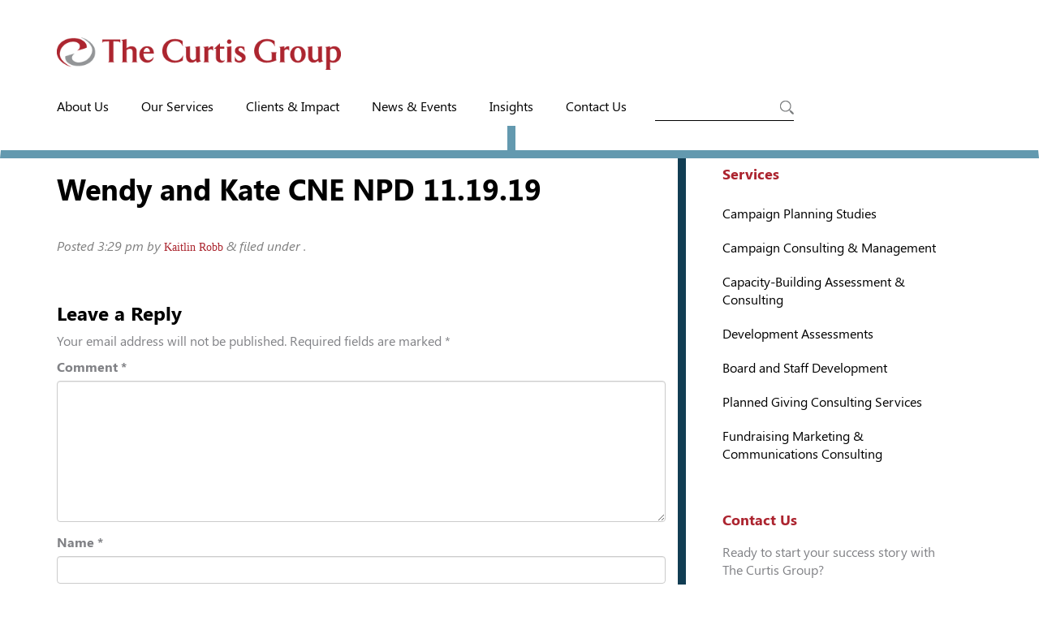

--- FILE ---
content_type: text/html; charset=UTF-8
request_url: https://curtisgroupconsultants.com/news/curtis-group-team-celebrates-national-philanthropy-day/wendy-and-kate-cne-npd-11-19-19/
body_size: 8226
content:
<!doctype html>  

<!--[if IEMobile 7 ]> <html lang="en-US"class="no-js iem7"> <![endif]-->
<!--[if lt IE 7 ]> <html lang="en-US" class="no-js ie6"> <![endif]-->
<!--[if IE 7 ]>    <html lang="en-US" class="no-js ie7"> <![endif]-->
<!--[if IE 8 ]>    <html lang="en-US" class="no-js ie8"> <![endif]-->
<!--[if (gte IE 9)|(gt IEMobile 7)|!(IEMobile)|!(IE)]><!--><html lang="en-US" class="no-js"><!--<![endif]-->
	
	<head>
		<meta charset="utf-8">
		<meta http-equiv="X-UA-Compatible" content="IE=edge,chrome=1">
			
		<meta name="viewport" content="width=device-width, initial-scale=1.0">
  		<link rel="pingback" href="https://curtisgroupconsultants.com/xmlrpc.php">

  		<link rel="shortcut icon" type="image/x-icon" href="/favicon.ico">

		<!-- Google tag (gtag.js) -->
		<script async src="https://www.googletagmanager.com/gtag/js?id=UA-48127585-1"></script>
		<script>
		window.dataLayer = window.dataLayer || [];
		function gtag(){dataLayer.push(arguments);}
		gtag('js', new Date());

		gtag('config', 'UA-48127585-1');
		</script>

		<!-- wordpress head functions -->
		<meta name='robots' content='index, follow, max-image-preview:large, max-snippet:-1, max-video-preview:-1' />

	<!-- This site is optimized with the Yoast SEO plugin v26.6 - https://yoast.com/wordpress/plugins/seo/ -->
	<title>Wendy and Kate CNE NPD 11.19.19 - The Curtis Group</title>
	<link rel="canonical" href="https://curtisgroupconsultants.com/news/curtis-group-team-celebrates-national-philanthropy-day/wendy-and-kate-cne-npd-11-19-19/" />
	<meta property="og:locale" content="en_US" />
	<meta property="og:type" content="article" />
	<meta property="og:title" content="Wendy and Kate CNE NPD 11.19.19 - The Curtis Group" />
	<meta property="og:url" content="https://curtisgroupconsultants.com/news/curtis-group-team-celebrates-national-philanthropy-day/wendy-and-kate-cne-npd-11-19-19/" />
	<meta property="og:site_name" content="The Curtis Group" />
	<meta property="article:publisher" content="http://www.facebook.com/pages/Virginia-Beach-VA/The-Curtis-Group/122959464387211" />
	<meta property="og:image" content="https://curtisgroupconsultants.com/news/curtis-group-team-celebrates-national-philanthropy-day/wendy-and-kate-cne-npd-11-19-19" />
	<meta property="og:image:width" content="2996" />
	<meta property="og:image:height" content="1514" />
	<meta property="og:image:type" content="image/jpeg" />
	<meta name="twitter:card" content="summary_large_image" />
	<meta name="twitter:site" content="@thecurtisgroup" />
	<script type="application/ld+json" class="yoast-schema-graph">{"@context":"https://schema.org","@graph":[{"@type":"WebPage","@id":"https://curtisgroupconsultants.com/news/curtis-group-team-celebrates-national-philanthropy-day/wendy-and-kate-cne-npd-11-19-19/","url":"https://curtisgroupconsultants.com/news/curtis-group-team-celebrates-national-philanthropy-day/wendy-and-kate-cne-npd-11-19-19/","name":"Wendy and Kate CNE NPD 11.19.19 - The Curtis Group","isPartOf":{"@id":"https://curtisgroupconsultants.com/#website"},"primaryImageOfPage":{"@id":"https://curtisgroupconsultants.com/news/curtis-group-team-celebrates-national-philanthropy-day/wendy-and-kate-cne-npd-11-19-19/#primaryimage"},"image":{"@id":"https://curtisgroupconsultants.com/news/curtis-group-team-celebrates-national-philanthropy-day/wendy-and-kate-cne-npd-11-19-19/#primaryimage"},"thumbnailUrl":"https://curtisgroupconsultants.com/wp-content/uploads/2019/11/Wendy-and-Kate-CNE-NPD-11.19.19.jpg","datePublished":"2019-11-19T20:29:56+00:00","breadcrumb":{"@id":"https://curtisgroupconsultants.com/news/curtis-group-team-celebrates-national-philanthropy-day/wendy-and-kate-cne-npd-11-19-19/#breadcrumb"},"inLanguage":"en-US","potentialAction":[{"@type":"ReadAction","target":["https://curtisgroupconsultants.com/news/curtis-group-team-celebrates-national-philanthropy-day/wendy-and-kate-cne-npd-11-19-19/"]}]},{"@type":"ImageObject","inLanguage":"en-US","@id":"https://curtisgroupconsultants.com/news/curtis-group-team-celebrates-national-philanthropy-day/wendy-and-kate-cne-npd-11-19-19/#primaryimage","url":"https://curtisgroupconsultants.com/wp-content/uploads/2019/11/Wendy-and-Kate-CNE-NPD-11.19.19.jpg","contentUrl":"https://curtisgroupconsultants.com/wp-content/uploads/2019/11/Wendy-and-Kate-CNE-NPD-11.19.19.jpg","width":2996,"height":1514},{"@type":"BreadcrumbList","@id":"https://curtisgroupconsultants.com/news/curtis-group-team-celebrates-national-philanthropy-day/wendy-and-kate-cne-npd-11-19-19/#breadcrumb","itemListElement":[{"@type":"ListItem","position":1,"name":"Home","item":"https://curtisgroupconsultants.com/"},{"@type":"ListItem","position":2,"name":"News","item":"https://curtisgroupconsultants.com/news&events/news/"},{"@type":"ListItem","position":3,"name":"Curtis Group Team Celebrates National Philanthropy Day","item":"https://curtisgroupconsultants.com/news/curtis-group-team-celebrates-national-philanthropy-day/"},{"@type":"ListItem","position":4,"name":"Wendy and Kate CNE NPD 11.19.19"}]},{"@type":"WebSite","@id":"https://curtisgroupconsultants.com/#website","url":"https://curtisgroupconsultants.com/","name":"The Curtis Group","description":"","potentialAction":[{"@type":"SearchAction","target":{"@type":"EntryPoint","urlTemplate":"https://curtisgroupconsultants.com/?s={search_term_string}"},"query-input":{"@type":"PropertyValueSpecification","valueRequired":true,"valueName":"search_term_string"}}],"inLanguage":"en-US"}]}</script>
	<!-- / Yoast SEO plugin. -->


<link rel='dns-prefetch' href='//www.googletagmanager.com' />
<link rel="alternate" title="oEmbed (JSON)" type="application/json+oembed" href="https://curtisgroupconsultants.com/wp-json/oembed/1.0/embed?url=https%3A%2F%2Fcurtisgroupconsultants.com%2Fnews%2Fcurtis-group-team-celebrates-national-philanthropy-day%2Fwendy-and-kate-cne-npd-11-19-19%2F" />
<link rel="alternate" title="oEmbed (XML)" type="text/xml+oembed" href="https://curtisgroupconsultants.com/wp-json/oembed/1.0/embed?url=https%3A%2F%2Fcurtisgroupconsultants.com%2Fnews%2Fcurtis-group-team-celebrates-national-philanthropy-day%2Fwendy-and-kate-cne-npd-11-19-19%2F&#038;format=xml" />
<style id='wp-img-auto-sizes-contain-inline-css' type='text/css'>
img:is([sizes=auto i],[sizes^="auto," i]){contain-intrinsic-size:3000px 1500px}
/*# sourceURL=wp-img-auto-sizes-contain-inline-css */
</style>
<style id='wp-emoji-styles-inline-css' type='text/css'>

	img.wp-smiley, img.emoji {
		display: inline !important;
		border: none !important;
		box-shadow: none !important;
		height: 1em !important;
		width: 1em !important;
		margin: 0 0.07em !important;
		vertical-align: -0.1em !important;
		background: none !important;
		padding: 0 !important;
	}
/*# sourceURL=wp-emoji-styles-inline-css */
</style>
<style id='wp-block-library-inline-css' type='text/css'>
:root{--wp-block-synced-color:#7a00df;--wp-block-synced-color--rgb:122,0,223;--wp-bound-block-color:var(--wp-block-synced-color);--wp-editor-canvas-background:#ddd;--wp-admin-theme-color:#007cba;--wp-admin-theme-color--rgb:0,124,186;--wp-admin-theme-color-darker-10:#006ba1;--wp-admin-theme-color-darker-10--rgb:0,107,160.5;--wp-admin-theme-color-darker-20:#005a87;--wp-admin-theme-color-darker-20--rgb:0,90,135;--wp-admin-border-width-focus:2px}@media (min-resolution:192dpi){:root{--wp-admin-border-width-focus:1.5px}}.wp-element-button{cursor:pointer}:root .has-very-light-gray-background-color{background-color:#eee}:root .has-very-dark-gray-background-color{background-color:#313131}:root .has-very-light-gray-color{color:#eee}:root .has-very-dark-gray-color{color:#313131}:root .has-vivid-green-cyan-to-vivid-cyan-blue-gradient-background{background:linear-gradient(135deg,#00d084,#0693e3)}:root .has-purple-crush-gradient-background{background:linear-gradient(135deg,#34e2e4,#4721fb 50%,#ab1dfe)}:root .has-hazy-dawn-gradient-background{background:linear-gradient(135deg,#faaca8,#dad0ec)}:root .has-subdued-olive-gradient-background{background:linear-gradient(135deg,#fafae1,#67a671)}:root .has-atomic-cream-gradient-background{background:linear-gradient(135deg,#fdd79a,#004a59)}:root .has-nightshade-gradient-background{background:linear-gradient(135deg,#330968,#31cdcf)}:root .has-midnight-gradient-background{background:linear-gradient(135deg,#020381,#2874fc)}:root{--wp--preset--font-size--normal:16px;--wp--preset--font-size--huge:42px}.has-regular-font-size{font-size:1em}.has-larger-font-size{font-size:2.625em}.has-normal-font-size{font-size:var(--wp--preset--font-size--normal)}.has-huge-font-size{font-size:var(--wp--preset--font-size--huge)}.has-text-align-center{text-align:center}.has-text-align-left{text-align:left}.has-text-align-right{text-align:right}.has-fit-text{white-space:nowrap!important}#end-resizable-editor-section{display:none}.aligncenter{clear:both}.items-justified-left{justify-content:flex-start}.items-justified-center{justify-content:center}.items-justified-right{justify-content:flex-end}.items-justified-space-between{justify-content:space-between}.screen-reader-text{border:0;clip-path:inset(50%);height:1px;margin:-1px;overflow:hidden;padding:0;position:absolute;width:1px;word-wrap:normal!important}.screen-reader-text:focus{background-color:#ddd;clip-path:none;color:#444;display:block;font-size:1em;height:auto;left:5px;line-height:normal;padding:15px 23px 14px;text-decoration:none;top:5px;width:auto;z-index:100000}html :where(.has-border-color){border-style:solid}html :where([style*=border-top-color]){border-top-style:solid}html :where([style*=border-right-color]){border-right-style:solid}html :where([style*=border-bottom-color]){border-bottom-style:solid}html :where([style*=border-left-color]){border-left-style:solid}html :where([style*=border-width]){border-style:solid}html :where([style*=border-top-width]){border-top-style:solid}html :where([style*=border-right-width]){border-right-style:solid}html :where([style*=border-bottom-width]){border-bottom-style:solid}html :where([style*=border-left-width]){border-left-style:solid}html :where(img[class*=wp-image-]){height:auto;max-width:100%}:where(figure){margin:0 0 1em}html :where(.is-position-sticky){--wp-admin--admin-bar--position-offset:var(--wp-admin--admin-bar--height,0px)}@media screen and (max-width:600px){html :where(.is-position-sticky){--wp-admin--admin-bar--position-offset:0px}}
/*wp_block_styles_on_demand_placeholder:697233d7cbc18*/
/*# sourceURL=wp-block-library-inline-css */
</style>
<style id='classic-theme-styles-inline-css' type='text/css'>
/*! This file is auto-generated */
.wp-block-button__link{color:#fff;background-color:#32373c;border-radius:9999px;box-shadow:none;text-decoration:none;padding:calc(.667em + 2px) calc(1.333em + 2px);font-size:1.125em}.wp-block-file__button{background:#32373c;color:#fff;text-decoration:none}
/*# sourceURL=/wp-includes/css/classic-themes.min.css */
</style>
<link rel='stylesheet' id='spu-public-css-css' href='https://curtisgroupconsultants.com/wp-content/plugins/popups/public/assets/css/public.css?ver=1.9.3.8' type='text/css' media='all' />
<link rel='stylesheet' id='slider-css' href='https://curtisgroupconsultants.com/wp-content/themes/curtisgroup/library/dist/boxslider/jquery.bxslider.css?ver=1.1' type='text/css' media='all' />
<link rel='stylesheet' id='wpbs-css' href='https://curtisgroupconsultants.com/wp-content/themes/curtisgroup/library/dist/css/styles.f6413c85.min.css?ver=1.0' type='text/css' media='all' />
<link rel='stylesheet' id='wpbs-style-css' href='https://curtisgroupconsultants.com/wp-content/themes/curtisgroup/style.css?ver=1.000000000024' type='text/css' media='all' />
<script type="text/javascript" src="https://curtisgroupconsultants.com/wp-includes/js/jquery/jquery.min.js?ver=3.7.1" id="jquery-core-js"></script>
<script type="text/javascript" src="https://curtisgroupconsultants.com/wp-includes/js/jquery/jquery-migrate.min.js?ver=3.4.1" id="jquery-migrate-js"></script>
<script type="text/javascript" src="https://curtisgroupconsultants.com/wp-content/themes/curtisgroup/bower_components/bootstrap/dist/js/bootstrap.js?ver=1.2" id="bootstrap-js"></script>
<script type="text/javascript" src="https://curtisgroupconsultants.com/wp-content/themes/curtisgroup/library/dist/js/scripts.d1e3d952.min.js?ver=1.3000000001" id="wpbs-js-js"></script>
<script type="text/javascript" src="https://curtisgroupconsultants.com/wp-content/themes/curtisgroup/bower_components/modernizer/modernizr.js?ver=1.2" id="modernizr-js"></script>

<!-- Google tag (gtag.js) snippet added by Site Kit -->
<!-- Google Analytics snippet added by Site Kit -->
<script type="text/javascript" src="https://www.googletagmanager.com/gtag/js?id=GT-NGWVTXD" id="google_gtagjs-js" async></script>
<script type="text/javascript" id="google_gtagjs-js-after">
/* <![CDATA[ */
window.dataLayer = window.dataLayer || [];function gtag(){dataLayer.push(arguments);}
gtag("set","linker",{"domains":["curtisgroupconsultants.com"]});
gtag("js", new Date());
gtag("set", "developer_id.dZTNiMT", true);
gtag("config", "GT-NGWVTXD");
//# sourceURL=google_gtagjs-js-after
/* ]]> */
</script>
<link rel="https://api.w.org/" href="https://curtisgroupconsultants.com/wp-json/" /><link rel="alternate" title="JSON" type="application/json" href="https://curtisgroupconsultants.com/wp-json/wp/v2/media/4255" /><link rel='shortlink' href='https://curtisgroupconsultants.com/?p=4255' />
<meta name="generator" content="Site Kit by Google 1.170.0" />		<!-- end of wordpress head -->
		<!-- IE8 fallback moved below head to work properly. Added respond as well. Tested to work. -->
			<!-- media-queries.js (fallback) -->
		<!--[if lt IE 9]>
			<script src="https://css3-mediaqueries-js.googlecode.com/svn/trunk/css3-mediaqueries.js"></script>			
		<![endif]-->

		<!-- html5.js -->
		<!--[if lt IE 9]>
			<script src="https://html5shim.googlecode.com/svn/trunk/html5.js"></script>
		<![endif]-->	
		
			<!-- respond.js -->
		<!--[if lt IE 9]>
		          <script type='text/javascript' src="https://cdnjs.cloudflare.com/ajax/libs/respond.js/1.4.2/respond.js"></script>
		<![endif]-->	
	</head>
	
	<body data-rsssl=1 class="attachment wp-singular attachment-template-default single single-attachment postid-4255 attachmentid-4255 attachment-jpeg wp-theme-curtisgroup">
	<div id="concentric-body-wrapper-l">
	<div id="concentric-body-wrapper-r">
	<div id="concentric-footer-wrapper-l">
	<div id="concentric-mid-wrapper-r">

				
		<header role="banner">
			
			<div class="navbar navbar-default">
				<div class="container">
          
					<div class="navbar-header">

						<a class="navbar-brand" title="" href="https://curtisgroupconsultants.com"><img src="/wp-content/themes/curtisgroup/images/cg_logo.png"></a>
					</div>
					<div class="mobile-menubar">
					<button type="button" class="navbar-toggle" data-toggle="collapse" data-target=".navbar-responsive-collapse">
							<span class="icon-bar"></span>
							<span class="icon-bar"></span>
							<span class="icon-bar"></span>
					</button>
					<div class="mobile-search">
											<div class="search-icon"><img src="/wp-content/themes/curtisgroup/images/cg_search.png"></div>
							<form class="navbar-form navbar-search" role="search" method="get" id="searchform" action="https://curtisgroupconsultants.com/">
								<div class="form-group">
									<input name="s" id="s" type="text" class="search-query form-control" autocomplete="off" placeholder="Search">
								</div>
								<input type="hidden" name="post_type" value="page">
							</form>
												</div>
					</div>

					<div class="collapse navbar-collapse navbar-responsive-collapse">
						<div class="mobilemenu">
							<ul id="menu-mainmenu" class="nav navbar-nav"><li id="menu-item-20" class="dropdown menu-item menu-item-type-post_type menu-item-object-page menu-item-has-children"><a href="https://curtisgroupconsultants.com/about-us/" class="dropdown-toggle disabled" data-toggle="dropdown">About Us
<ul class="dropdown-menu">
	<li id="menu-item-235" class="menu-item menu-item-type-post_type menu-item-object-page"><a href="https://curtisgroupconsultants.com/about-us/team/">Team</a></li>
	<li id="menu-item-234" class="menu-item menu-item-type-post_type menu-item-object-page"><a href="https://curtisgroupconsultants.com/about-us/the-giving-institute/">The Giving Institute</a></li>
</ul>
</li>
<li id="menu-item-15" class="dropdown menu-item menu-item-type-post_type menu-item-object-page menu-item-has-children"><a href="https://curtisgroupconsultants.com/services/" class="dropdown-toggle disabled" data-toggle="dropdown">Our Services
<ul class="dropdown-menu">
	<li id="menu-item-248" class="menu-item menu-item-type-post_type menu-item-object-page"><a href="https://curtisgroupconsultants.com/services/campaign-planning-studies/">Campaign Planning Studies</a></li>
	<li id="menu-item-204" class="menu-item menu-item-type-post_type menu-item-object-page"><a href="https://curtisgroupconsultants.com/services/campaign-consulting/">Campaign Consulting &#038; Management</a></li>
	<li id="menu-item-206" class="menu-item menu-item-type-post_type menu-item-object-page"><a href="https://curtisgroupconsultants.com/services/capacity-building-assessment-consulting/">Capacity-Building Assessment &#038; Consulting</a></li>
	<li id="menu-item-205" class="menu-item menu-item-type-post_type menu-item-object-page"><a href="https://curtisgroupconsultants.com/services/development-assessments/">Development Assessments</a></li>
	<li id="menu-item-201" class="menu-item menu-item-type-post_type menu-item-object-page"><a href="https://curtisgroupconsultants.com/services/board-and-staff-development/">Board and Staff Development</a></li>
	<li id="menu-item-203" class="menu-item menu-item-type-post_type menu-item-object-page"><a href="https://curtisgroupconsultants.com/services/planned-giving-consulting/">Planned Giving Consulting Services</a></li>
	<li id="menu-item-202" class="menu-item menu-item-type-post_type menu-item-object-page"><a href="https://curtisgroupconsultants.com/services/marketing-communications/">Fundraising Marketing &#038; Communications Consulting</a></li>
</ul>
</li>
<li id="menu-item-19" class="dropdown menu-item menu-item-type-post_type menu-item-object-page menu-item-has-children"><a href="https://curtisgroupconsultants.com/clients-case-studies/" class="dropdown-toggle disabled" data-toggle="dropdown">Clients &#038; Impact
<ul class="dropdown-menu">
	<li id="menu-item-5285" class="menu-item menu-item-type-post_type menu-item-object-page"><a href="https://curtisgroupconsultants.com/clients-case-studies/">Clients</a></li>
	<li id="menu-item-5284" class="menu-item menu-item-type-post_type menu-item-object-page"><a href="https://curtisgroupconsultants.com/clients-case-studies/testimonials-case-studies/">Testimonials &#038; Case Studies</a></li>
</ul>
</li>
<li id="menu-item-18" class="menu-item menu-item-type-post_type menu-item-object-page"><a href="https://curtisgroupconsultants.com/news-events/">News &#038; Events</a></li>
<li id="menu-item-17" class="dropdown menu-item menu-item-type-post_type menu-item-object-page current_page_parent menu-item-has-children"><a href="https://curtisgroupconsultants.com/blog/" class="dropdown-toggle disabled" data-toggle="dropdown">Insights
<ul class="dropdown-menu">
	<li id="menu-item-5290" class="menu-item menu-item-type-post_type menu-item-object-page current_page_parent"><a href="https://curtisgroupconsultants.com/blog/">Blog</a></li>
	<li id="menu-item-5291" class="menu-item menu-item-type-taxonomy menu-item-object-category"><a href="https://curtisgroupconsultants.com/category/webinars-and-videos/">Videos &#038; Webinars</a></li>
</ul>
</li>
<li id="menu-item-16" class="menu-item menu-item-type-post_type menu-item-object-page"><a href="https://curtisgroupconsultants.com/contact-us/">Contact Us</a></li>
</ul>							<div class="desktop-search">
								<div class="search-icon"><img src="/wp-content/themes/curtisgroup/images/cg_search.png"></div>
								
																<form class="navbar-form navbar-search" role="search" method="get" id="searchform" action="https://curtisgroupconsultants.com/">
									<div class="form-group">
										<input name="s" id="s" type="text" class="search-query form-control" autocomplete="off">
									</div>
									<input type="hidden" name="post_type" value="page">
								</form>
														</div>
						</div>
					</div>

				</div> <!-- end .container -->
			</div> <!-- end .navbar -->
		
		</header> <!-- end header -->
		<div class="container">
			
			<div id="content" class="clearfix row">
			
				<div id="main" class="col col-lg-8 clearfix" role="main">

										
					<article id="post-4255" class="clearfix post-4255 attachment type-attachment status-inherit hentry" role="article" itemscope itemtype="http://schema.org/BlogPosting">
						
						<header>
							
							<div class="page-header"><h1 class="single-title" itemprop="headline">Wendy and Kate CNE NPD 11.19.19</h1></div>
							
							<p class="meta">Posted <time datetime="2019-11-19" pubdate>3:29 pm</time> by <a href="https://curtisgroupconsultants.com/author/kaitlin/" title="Posts by Kaitlin Robb" rel="author">Kaitlin Robb</a> <span class="amp">&</span> filed under .</p>
						
						</header> <!-- end article header -->
					
						<section class="post_content clearfix" itemprop="articleBody">
							
														
						</section> <!-- end article section -->
						
						<footer>
			
														
						</footer> <!-- end article footer -->
					
					</article> <!-- end article -->
					
					
<!-- You can start editing here. -->




		<div id="respond" class="comment-respond">
		<h3 id="reply-title" class="comment-reply-title">Leave a Reply <small><a rel="nofollow" id="cancel-comment-reply-link" href="/news/curtis-group-team-celebrates-national-philanthropy-day/wendy-and-kate-cne-npd-11-19-19/#respond" style="display:none;">Cancel reply</a></small></h3><form action="https://curtisgroupconsultants.com/wp-comments-post.php" method="post" id="commentform" class="comment-form"><p class="comment-notes"><span id="email-notes">Your email address will not be published.</span> <span class="required-field-message">Required fields are marked <span class="required">*</span></span></p><p class="comment-form-comment"><label for="comment">Comment <span class="required">*</span></label> <textarea id="comment" name="comment" cols="45" rows="8" maxlength="65525" required="required"></textarea></p><p class="comment-form-author"><label for="author">Name <span class="required">*</span></label> <input id="author" name="author" type="text" value="" size="30" maxlength="245" autocomplete="name" required="required" /></p>
<p class="comment-form-email"><label for="email">Email <span class="required">*</span></label> <input id="email" name="email" type="text" value="" size="30" maxlength="100" aria-describedby="email-notes" autocomplete="email" required="required" /></p>
<p class="comment-form-url"><label for="url">Website</label> <input id="url" name="url" type="text" value="" size="30" maxlength="200" autocomplete="url" /></p>
<div class="g-recaptcha" style="transform: scale(0.9); -webkit-transform: scale(0.9); transform-origin: 0 0; -webkit-transform-origin: 0 0;" data-sitekey="6LfyuaIrAAAAAC4i0h4Mo6sFaezYq5c5BErosu3t"></div><script src='https://www.google.com/recaptcha/api.js?ver=1.31' id='wpcaptcha-recaptcha-js'></script><p class="form-submit"><input name="submit" type="submit" id="submit" class="submit" value="Post Comment" /> <input type='hidden' name='comment_post_ID' value='4255' id='comment_post_ID' />
<input type='hidden' name='comment_parent' id='comment_parent' value='0' />
</p><p style="display: none;"><input type="hidden" id="akismet_comment_nonce" name="akismet_comment_nonce" value="0c54e4953b" /></p><p style="display: none !important;" class="akismet-fields-container" data-prefix="ak_"><label>&#916;<textarea name="ak_hp_textarea" cols="45" rows="8" maxlength="100"></textarea></label><input type="hidden" id="ak_js_1" name="ak_js" value="243"/><script>document.getElementById( "ak_js_1" ).setAttribute( "value", ( new Date() ).getTime() );</script></p></form>	</div><!-- #respond -->
	
					
								
					
								
				</div> <!-- end #main -->
    
								<div id="sidebar1" class="col-sm-4" role="complementary">
				
					
						<div id="nav_menu-3" class="widget widget_nav_menu"><h4 class="widgettitle">Services</h4><div class="menu-services-container"><ul id="menu-services" class="menu"><li id="menu-item-281" class="menu-item menu-item-type-post_type menu-item-object-page menu-item-281"><a href="https://curtisgroupconsultants.com/services/campaign-planning-studies/">Campaign Planning Studies</a></li>
<li id="menu-item-284" class="menu-item menu-item-type-post_type menu-item-object-page menu-item-284"><a href="https://curtisgroupconsultants.com/services/campaign-consulting/">Campaign Consulting &#038; Management</a></li>
<li id="menu-item-282" class="menu-item menu-item-type-post_type menu-item-object-page menu-item-282"><a href="https://curtisgroupconsultants.com/services/capacity-building-assessment-consulting/">Capacity-Building Assessment &#038; Consulting</a></li>
<li id="menu-item-283" class="menu-item menu-item-type-post_type menu-item-object-page menu-item-283"><a href="https://curtisgroupconsultants.com/services/development-assessments/">Development Assessments</a></li>
<li id="menu-item-287" class="menu-item menu-item-type-post_type menu-item-object-page menu-item-287"><a href="https://curtisgroupconsultants.com/services/board-and-staff-development/">Board and Staff Development</a></li>
<li id="menu-item-285" class="menu-item menu-item-type-post_type menu-item-object-page menu-item-285"><a href="https://curtisgroupconsultants.com/services/planned-giving-consulting/">Planned Giving Consulting Services</a></li>
<li id="menu-item-286" class="menu-item menu-item-type-post_type menu-item-object-page menu-item-286"><a href="https://curtisgroupconsultants.com/services/marketing-communications/">Fundraising Marketing &#038; Communications Consulting</a></li>
</ul></div></div><div id="text-6" class="widget widget_text"><h4 class="widgettitle">Contact Us</h4>			<div class="textwidget"><div class="contact-us-widget"><p style="margin-top:10px;margin-bottom:10px;">Ready to start your success story with The Curtis Group?</p>
<a href="https://www.curtisgroupconsultants.com/contact-us/" class="btn btn-primary">How can we help?</a></div></div>
		</div>
					
				</div>    
			</div> <!-- end #content -->


			<div class="subscribe-block">
				<div class="container">
					<div>
						<img src="https://curtisgroupconsultants.com/wp-content/themes/curtisgroup/images/logo-white.png" alt="The Curtis Group">
					</div>
					<div class="subscribe-block-form">
						<h2>Subscribe to our newsletter</h2>
						<div><a href="https://curtisgroupconsultants.com/newsletter/" class="btn btn-primary">Sign up now ></a></div>
					</div>
				</div>
			</div><!-- .subscribe-block -->

		<div class="container"><!--begin container -->
		
			<footer role="contentinfo" class="footer-container">
			
				<div id="inner-footer" class="clearfix">
		         <div id="widget-footer" class="clearfix row">
		          <div class="footer-1 col-md-3">
		            <div id="nav_menu-2" class="widget widget_nav_menu"><div class="menu-footer-menu-container"><ul id="menu-footer-menu" class="menu"><li id="menu-item-6493" class="menu-item menu-item-type-post_type menu-item-object-page menu-item-6493"><a href="https://curtisgroupconsultants.com/about-us/">About Us</a></li>
<li id="menu-item-6494" class="menu-item menu-item-type-post_type menu-item-object-page menu-item-6494"><a href="https://curtisgroupconsultants.com/services/">Our Services</a></li>
<li id="menu-item-6495" class="menu-item menu-item-type-post_type menu-item-object-page menu-item-6495"><a href="https://curtisgroupconsultants.com/clients-case-studies/">Clients &#038; Impact</a></li>
<li id="menu-item-6496" class="menu-item menu-item-type-post_type menu-item-object-page menu-item-6496"><a href="https://curtisgroupconsultants.com/news-events/">News &#038; Events</a></li>
<li id="menu-item-6497" class="menu-item menu-item-type-post_type menu-item-object-page current_page_parent menu-item-6497"><a href="https://curtisgroupconsultants.com/blog/">Insights</a></li>
<li id="menu-item-6500" class="menu-item menu-item-type-post_type menu-item-object-page menu-item-6500"><a href="https://curtisgroupconsultants.com/ai-policy/">AI Policy</a></li>
<li id="menu-item-6498" class="menu-item menu-item-type-post_type menu-item-object-page menu-item-6498"><a href="https://curtisgroupconsultants.com/contact-us/">Contact Us</a></li>
</ul></div></div>		           </div>
		           <div class="footer-2 col-md-5">
		            <div id="text-5" class="widget widget_text">			<div class="textwidget"><div class="footer-address">
<ul>
<li>Main Office <a href="tel:757-496-2224">757-496-2224</a></li>
</ul>
<ul>
<li> <a href="mailto:info@curtisgroupconsultants.com">info@curtisgroupconsultants.com</a></li>
</ul>
</div>

</div>
		</div>		            </div>
		            <div class="footer-3 col-md-4">
		            <div id="text-11" class="widget widget_text">			<div class="textwidget"><a href="https://givingusa.org/" target="_blank"><img src="https://curtisgroupconsultants.com/wp-content/uploads/2019/05/GUSA-Logo.png" alt="gusa-logo" width="150" class="alignnone size-full wp-image-2963" /></a> <a href="http://www.givinginstitute.org/" target="_blank"><img src="https://curtisgroupconsultants.com/wp-content/uploads/2019/05/giving_institute_logo-2.png" alt="giving_institute_logo" width="150" class="alignnone size-full wp-image-2964" /></a>

<div class="cg-social">
<ul>
<li><a href="http://www.facebook.com/pages/Virginia-Beach-VA/The-Curtis-Group/122959464387211"><span class="icon-facebook"></span></a></li>
<li><a href="http://www.twitter.com/thecurtisgroup"><span class="icon-twitter"></span></a></li>
<!--<li><a href="http://www.youtube.com/user/TheCurtisGroup/videos"><img src="/wp-content/themes/curtisgroup/images/cg_YouTube.png"></a></li>-->
<li class="mail"><a href="mailto:info@curtisgroupconsultants.com"><span class="icon-mail-envelope-closed"></span></a></li>
</ul>
</div>

<div class="cg-attribution">&copy;2026 All Rights Reserved. The Curtis Group</div></div>
		</div>		            </div>
		          </div>
					
					<nav class="clearfix">
											</nav>
			
				
				</div> <!-- end #inner-footer -->
				
			</footer> <!-- end footer -->
		
		</div> <!-- end #container -->
				
		<!--[if lt IE 7 ]>
  			<script src="//ajax.googleapis.com/ajax/libs/chrome-frame/1.0.3/CFInstall.min.js"></script>
  			<script>window.attachEvent('onload',function(){CFInstall.check({mode:'overlay'})})</script>
		<![endif]-->
		
		<script type="speculationrules">
{"prefetch":[{"source":"document","where":{"and":[{"href_matches":"/*"},{"not":{"href_matches":["/wp-*.php","/wp-admin/*","/wp-content/uploads/*","/wp-content/*","/wp-content/plugins/*","/wp-content/themes/curtisgroup/*","/*\\?(.+)"]}},{"not":{"selector_matches":"a[rel~=\"nofollow\"]"}},{"not":{"selector_matches":".no-prefetch, .no-prefetch a"}}]},"eagerness":"conservative"}]}
</script>
<script type="text/javascript" id="spu-public-js-extra">
/* <![CDATA[ */
var spuvar = {"is_admin":"","disable_style":"","ajax_mode":"","ajax_url":"https://curtisgroupconsultants.com/wp-admin/admin-ajax.php","ajax_mode_url":"https://curtisgroupconsultants.com/?spu_action=spu_load","pid":"4255","is_front_page":"","is_category":"","site_url":"https://curtisgroupconsultants.com","is_archive":"","is_search":"","is_preview":"","seconds_confirmation_close":"5"};
var spuvar_social = [];
//# sourceURL=spu-public-js-extra
/* ]]> */
</script>
<script type="text/javascript" src="https://curtisgroupconsultants.com/wp-content/plugins/popups/public/assets/js/public.js?ver=1.9.3.8" id="spu-public-js"></script>
<script type="text/javascript" src="https://curtisgroupconsultants.com/wp-content/themes/curtisgroup/library/dist/boxslider/jquery.bxslider.min.js?ver=1.0.1" id="script-name-js"></script>
<script type="text/javascript" src="https://curtisgroupconsultants.com/wp-includes/js/comment-reply.min.js?ver=6.9" id="comment-reply-js" async="async" data-wp-strategy="async" fetchpriority="low"></script>
<script defer type="text/javascript" src="https://curtisgroupconsultants.com/wp-content/plugins/akismet/_inc/akismet-frontend.js?ver=1762979052" id="akismet-frontend-js"></script>
<script id="wp-emoji-settings" type="application/json">
{"baseUrl":"https://s.w.org/images/core/emoji/17.0.2/72x72/","ext":".png","svgUrl":"https://s.w.org/images/core/emoji/17.0.2/svg/","svgExt":".svg","source":{"concatemoji":"https://curtisgroupconsultants.com/wp-includes/js/wp-emoji-release.min.js?ver=6.9"}}
</script>
<script type="module">
/* <![CDATA[ */
/*! This file is auto-generated */
const a=JSON.parse(document.getElementById("wp-emoji-settings").textContent),o=(window._wpemojiSettings=a,"wpEmojiSettingsSupports"),s=["flag","emoji"];function i(e){try{var t={supportTests:e,timestamp:(new Date).valueOf()};sessionStorage.setItem(o,JSON.stringify(t))}catch(e){}}function c(e,t,n){e.clearRect(0,0,e.canvas.width,e.canvas.height),e.fillText(t,0,0);t=new Uint32Array(e.getImageData(0,0,e.canvas.width,e.canvas.height).data);e.clearRect(0,0,e.canvas.width,e.canvas.height),e.fillText(n,0,0);const a=new Uint32Array(e.getImageData(0,0,e.canvas.width,e.canvas.height).data);return t.every((e,t)=>e===a[t])}function p(e,t){e.clearRect(0,0,e.canvas.width,e.canvas.height),e.fillText(t,0,0);var n=e.getImageData(16,16,1,1);for(let e=0;e<n.data.length;e++)if(0!==n.data[e])return!1;return!0}function u(e,t,n,a){switch(t){case"flag":return n(e,"\ud83c\udff3\ufe0f\u200d\u26a7\ufe0f","\ud83c\udff3\ufe0f\u200b\u26a7\ufe0f")?!1:!n(e,"\ud83c\udde8\ud83c\uddf6","\ud83c\udde8\u200b\ud83c\uddf6")&&!n(e,"\ud83c\udff4\udb40\udc67\udb40\udc62\udb40\udc65\udb40\udc6e\udb40\udc67\udb40\udc7f","\ud83c\udff4\u200b\udb40\udc67\u200b\udb40\udc62\u200b\udb40\udc65\u200b\udb40\udc6e\u200b\udb40\udc67\u200b\udb40\udc7f");case"emoji":return!a(e,"\ud83e\u1fac8")}return!1}function f(e,t,n,a){let r;const o=(r="undefined"!=typeof WorkerGlobalScope&&self instanceof WorkerGlobalScope?new OffscreenCanvas(300,150):document.createElement("canvas")).getContext("2d",{willReadFrequently:!0}),s=(o.textBaseline="top",o.font="600 32px Arial",{});return e.forEach(e=>{s[e]=t(o,e,n,a)}),s}function r(e){var t=document.createElement("script");t.src=e,t.defer=!0,document.head.appendChild(t)}a.supports={everything:!0,everythingExceptFlag:!0},new Promise(t=>{let n=function(){try{var e=JSON.parse(sessionStorage.getItem(o));if("object"==typeof e&&"number"==typeof e.timestamp&&(new Date).valueOf()<e.timestamp+604800&&"object"==typeof e.supportTests)return e.supportTests}catch(e){}return null}();if(!n){if("undefined"!=typeof Worker&&"undefined"!=typeof OffscreenCanvas&&"undefined"!=typeof URL&&URL.createObjectURL&&"undefined"!=typeof Blob)try{var e="postMessage("+f.toString()+"("+[JSON.stringify(s),u.toString(),c.toString(),p.toString()].join(",")+"));",a=new Blob([e],{type:"text/javascript"});const r=new Worker(URL.createObjectURL(a),{name:"wpTestEmojiSupports"});return void(r.onmessage=e=>{i(n=e.data),r.terminate(),t(n)})}catch(e){}i(n=f(s,u,c,p))}t(n)}).then(e=>{for(const n in e)a.supports[n]=e[n],a.supports.everything=a.supports.everything&&a.supports[n],"flag"!==n&&(a.supports.everythingExceptFlag=a.supports.everythingExceptFlag&&a.supports[n]);var t;a.supports.everythingExceptFlag=a.supports.everythingExceptFlag&&!a.supports.flag,a.supports.everything||((t=a.source||{}).concatemoji?r(t.concatemoji):t.wpemoji&&t.twemoji&&(r(t.twemoji),r(t.wpemoji)))});
//# sourceURL=https://curtisgroupconsultants.com/wp-includes/js/wp-emoji-loader.min.js
/* ]]> */
</script>

		<!-- remove this for production -->
		</div><!-- concentric mid wrapper right -->
		</div><!-- concentric footer wrapper left -->
		</div><!-- concentric body wrapper right -->
		</div><!-- concentric body wrapper left -->
	
	</body>

</html>

--- FILE ---
content_type: text/html; charset=utf-8
request_url: https://www.google.com/recaptcha/api2/anchor?ar=1&k=6LfyuaIrAAAAAC4i0h4Mo6sFaezYq5c5BErosu3t&co=aHR0cHM6Ly9jdXJ0aXNncm91cGNvbnN1bHRhbnRzLmNvbTo0NDM.&hl=en&v=PoyoqOPhxBO7pBk68S4YbpHZ&size=normal&anchor-ms=20000&execute-ms=30000&cb=x1umto2h2ri
body_size: 49836
content:
<!DOCTYPE HTML><html dir="ltr" lang="en"><head><meta http-equiv="Content-Type" content="text/html; charset=UTF-8">
<meta http-equiv="X-UA-Compatible" content="IE=edge">
<title>reCAPTCHA</title>
<style type="text/css">
/* cyrillic-ext */
@font-face {
  font-family: 'Roboto';
  font-style: normal;
  font-weight: 400;
  font-stretch: 100%;
  src: url(//fonts.gstatic.com/s/roboto/v48/KFO7CnqEu92Fr1ME7kSn66aGLdTylUAMa3GUBHMdazTgWw.woff2) format('woff2');
  unicode-range: U+0460-052F, U+1C80-1C8A, U+20B4, U+2DE0-2DFF, U+A640-A69F, U+FE2E-FE2F;
}
/* cyrillic */
@font-face {
  font-family: 'Roboto';
  font-style: normal;
  font-weight: 400;
  font-stretch: 100%;
  src: url(//fonts.gstatic.com/s/roboto/v48/KFO7CnqEu92Fr1ME7kSn66aGLdTylUAMa3iUBHMdazTgWw.woff2) format('woff2');
  unicode-range: U+0301, U+0400-045F, U+0490-0491, U+04B0-04B1, U+2116;
}
/* greek-ext */
@font-face {
  font-family: 'Roboto';
  font-style: normal;
  font-weight: 400;
  font-stretch: 100%;
  src: url(//fonts.gstatic.com/s/roboto/v48/KFO7CnqEu92Fr1ME7kSn66aGLdTylUAMa3CUBHMdazTgWw.woff2) format('woff2');
  unicode-range: U+1F00-1FFF;
}
/* greek */
@font-face {
  font-family: 'Roboto';
  font-style: normal;
  font-weight: 400;
  font-stretch: 100%;
  src: url(//fonts.gstatic.com/s/roboto/v48/KFO7CnqEu92Fr1ME7kSn66aGLdTylUAMa3-UBHMdazTgWw.woff2) format('woff2');
  unicode-range: U+0370-0377, U+037A-037F, U+0384-038A, U+038C, U+038E-03A1, U+03A3-03FF;
}
/* math */
@font-face {
  font-family: 'Roboto';
  font-style: normal;
  font-weight: 400;
  font-stretch: 100%;
  src: url(//fonts.gstatic.com/s/roboto/v48/KFO7CnqEu92Fr1ME7kSn66aGLdTylUAMawCUBHMdazTgWw.woff2) format('woff2');
  unicode-range: U+0302-0303, U+0305, U+0307-0308, U+0310, U+0312, U+0315, U+031A, U+0326-0327, U+032C, U+032F-0330, U+0332-0333, U+0338, U+033A, U+0346, U+034D, U+0391-03A1, U+03A3-03A9, U+03B1-03C9, U+03D1, U+03D5-03D6, U+03F0-03F1, U+03F4-03F5, U+2016-2017, U+2034-2038, U+203C, U+2040, U+2043, U+2047, U+2050, U+2057, U+205F, U+2070-2071, U+2074-208E, U+2090-209C, U+20D0-20DC, U+20E1, U+20E5-20EF, U+2100-2112, U+2114-2115, U+2117-2121, U+2123-214F, U+2190, U+2192, U+2194-21AE, U+21B0-21E5, U+21F1-21F2, U+21F4-2211, U+2213-2214, U+2216-22FF, U+2308-230B, U+2310, U+2319, U+231C-2321, U+2336-237A, U+237C, U+2395, U+239B-23B7, U+23D0, U+23DC-23E1, U+2474-2475, U+25AF, U+25B3, U+25B7, U+25BD, U+25C1, U+25CA, U+25CC, U+25FB, U+266D-266F, U+27C0-27FF, U+2900-2AFF, U+2B0E-2B11, U+2B30-2B4C, U+2BFE, U+3030, U+FF5B, U+FF5D, U+1D400-1D7FF, U+1EE00-1EEFF;
}
/* symbols */
@font-face {
  font-family: 'Roboto';
  font-style: normal;
  font-weight: 400;
  font-stretch: 100%;
  src: url(//fonts.gstatic.com/s/roboto/v48/KFO7CnqEu92Fr1ME7kSn66aGLdTylUAMaxKUBHMdazTgWw.woff2) format('woff2');
  unicode-range: U+0001-000C, U+000E-001F, U+007F-009F, U+20DD-20E0, U+20E2-20E4, U+2150-218F, U+2190, U+2192, U+2194-2199, U+21AF, U+21E6-21F0, U+21F3, U+2218-2219, U+2299, U+22C4-22C6, U+2300-243F, U+2440-244A, U+2460-24FF, U+25A0-27BF, U+2800-28FF, U+2921-2922, U+2981, U+29BF, U+29EB, U+2B00-2BFF, U+4DC0-4DFF, U+FFF9-FFFB, U+10140-1018E, U+10190-1019C, U+101A0, U+101D0-101FD, U+102E0-102FB, U+10E60-10E7E, U+1D2C0-1D2D3, U+1D2E0-1D37F, U+1F000-1F0FF, U+1F100-1F1AD, U+1F1E6-1F1FF, U+1F30D-1F30F, U+1F315, U+1F31C, U+1F31E, U+1F320-1F32C, U+1F336, U+1F378, U+1F37D, U+1F382, U+1F393-1F39F, U+1F3A7-1F3A8, U+1F3AC-1F3AF, U+1F3C2, U+1F3C4-1F3C6, U+1F3CA-1F3CE, U+1F3D4-1F3E0, U+1F3ED, U+1F3F1-1F3F3, U+1F3F5-1F3F7, U+1F408, U+1F415, U+1F41F, U+1F426, U+1F43F, U+1F441-1F442, U+1F444, U+1F446-1F449, U+1F44C-1F44E, U+1F453, U+1F46A, U+1F47D, U+1F4A3, U+1F4B0, U+1F4B3, U+1F4B9, U+1F4BB, U+1F4BF, U+1F4C8-1F4CB, U+1F4D6, U+1F4DA, U+1F4DF, U+1F4E3-1F4E6, U+1F4EA-1F4ED, U+1F4F7, U+1F4F9-1F4FB, U+1F4FD-1F4FE, U+1F503, U+1F507-1F50B, U+1F50D, U+1F512-1F513, U+1F53E-1F54A, U+1F54F-1F5FA, U+1F610, U+1F650-1F67F, U+1F687, U+1F68D, U+1F691, U+1F694, U+1F698, U+1F6AD, U+1F6B2, U+1F6B9-1F6BA, U+1F6BC, U+1F6C6-1F6CF, U+1F6D3-1F6D7, U+1F6E0-1F6EA, U+1F6F0-1F6F3, U+1F6F7-1F6FC, U+1F700-1F7FF, U+1F800-1F80B, U+1F810-1F847, U+1F850-1F859, U+1F860-1F887, U+1F890-1F8AD, U+1F8B0-1F8BB, U+1F8C0-1F8C1, U+1F900-1F90B, U+1F93B, U+1F946, U+1F984, U+1F996, U+1F9E9, U+1FA00-1FA6F, U+1FA70-1FA7C, U+1FA80-1FA89, U+1FA8F-1FAC6, U+1FACE-1FADC, U+1FADF-1FAE9, U+1FAF0-1FAF8, U+1FB00-1FBFF;
}
/* vietnamese */
@font-face {
  font-family: 'Roboto';
  font-style: normal;
  font-weight: 400;
  font-stretch: 100%;
  src: url(//fonts.gstatic.com/s/roboto/v48/KFO7CnqEu92Fr1ME7kSn66aGLdTylUAMa3OUBHMdazTgWw.woff2) format('woff2');
  unicode-range: U+0102-0103, U+0110-0111, U+0128-0129, U+0168-0169, U+01A0-01A1, U+01AF-01B0, U+0300-0301, U+0303-0304, U+0308-0309, U+0323, U+0329, U+1EA0-1EF9, U+20AB;
}
/* latin-ext */
@font-face {
  font-family: 'Roboto';
  font-style: normal;
  font-weight: 400;
  font-stretch: 100%;
  src: url(//fonts.gstatic.com/s/roboto/v48/KFO7CnqEu92Fr1ME7kSn66aGLdTylUAMa3KUBHMdazTgWw.woff2) format('woff2');
  unicode-range: U+0100-02BA, U+02BD-02C5, U+02C7-02CC, U+02CE-02D7, U+02DD-02FF, U+0304, U+0308, U+0329, U+1D00-1DBF, U+1E00-1E9F, U+1EF2-1EFF, U+2020, U+20A0-20AB, U+20AD-20C0, U+2113, U+2C60-2C7F, U+A720-A7FF;
}
/* latin */
@font-face {
  font-family: 'Roboto';
  font-style: normal;
  font-weight: 400;
  font-stretch: 100%;
  src: url(//fonts.gstatic.com/s/roboto/v48/KFO7CnqEu92Fr1ME7kSn66aGLdTylUAMa3yUBHMdazQ.woff2) format('woff2');
  unicode-range: U+0000-00FF, U+0131, U+0152-0153, U+02BB-02BC, U+02C6, U+02DA, U+02DC, U+0304, U+0308, U+0329, U+2000-206F, U+20AC, U+2122, U+2191, U+2193, U+2212, U+2215, U+FEFF, U+FFFD;
}
/* cyrillic-ext */
@font-face {
  font-family: 'Roboto';
  font-style: normal;
  font-weight: 500;
  font-stretch: 100%;
  src: url(//fonts.gstatic.com/s/roboto/v48/KFO7CnqEu92Fr1ME7kSn66aGLdTylUAMa3GUBHMdazTgWw.woff2) format('woff2');
  unicode-range: U+0460-052F, U+1C80-1C8A, U+20B4, U+2DE0-2DFF, U+A640-A69F, U+FE2E-FE2F;
}
/* cyrillic */
@font-face {
  font-family: 'Roboto';
  font-style: normal;
  font-weight: 500;
  font-stretch: 100%;
  src: url(//fonts.gstatic.com/s/roboto/v48/KFO7CnqEu92Fr1ME7kSn66aGLdTylUAMa3iUBHMdazTgWw.woff2) format('woff2');
  unicode-range: U+0301, U+0400-045F, U+0490-0491, U+04B0-04B1, U+2116;
}
/* greek-ext */
@font-face {
  font-family: 'Roboto';
  font-style: normal;
  font-weight: 500;
  font-stretch: 100%;
  src: url(//fonts.gstatic.com/s/roboto/v48/KFO7CnqEu92Fr1ME7kSn66aGLdTylUAMa3CUBHMdazTgWw.woff2) format('woff2');
  unicode-range: U+1F00-1FFF;
}
/* greek */
@font-face {
  font-family: 'Roboto';
  font-style: normal;
  font-weight: 500;
  font-stretch: 100%;
  src: url(//fonts.gstatic.com/s/roboto/v48/KFO7CnqEu92Fr1ME7kSn66aGLdTylUAMa3-UBHMdazTgWw.woff2) format('woff2');
  unicode-range: U+0370-0377, U+037A-037F, U+0384-038A, U+038C, U+038E-03A1, U+03A3-03FF;
}
/* math */
@font-face {
  font-family: 'Roboto';
  font-style: normal;
  font-weight: 500;
  font-stretch: 100%;
  src: url(//fonts.gstatic.com/s/roboto/v48/KFO7CnqEu92Fr1ME7kSn66aGLdTylUAMawCUBHMdazTgWw.woff2) format('woff2');
  unicode-range: U+0302-0303, U+0305, U+0307-0308, U+0310, U+0312, U+0315, U+031A, U+0326-0327, U+032C, U+032F-0330, U+0332-0333, U+0338, U+033A, U+0346, U+034D, U+0391-03A1, U+03A3-03A9, U+03B1-03C9, U+03D1, U+03D5-03D6, U+03F0-03F1, U+03F4-03F5, U+2016-2017, U+2034-2038, U+203C, U+2040, U+2043, U+2047, U+2050, U+2057, U+205F, U+2070-2071, U+2074-208E, U+2090-209C, U+20D0-20DC, U+20E1, U+20E5-20EF, U+2100-2112, U+2114-2115, U+2117-2121, U+2123-214F, U+2190, U+2192, U+2194-21AE, U+21B0-21E5, U+21F1-21F2, U+21F4-2211, U+2213-2214, U+2216-22FF, U+2308-230B, U+2310, U+2319, U+231C-2321, U+2336-237A, U+237C, U+2395, U+239B-23B7, U+23D0, U+23DC-23E1, U+2474-2475, U+25AF, U+25B3, U+25B7, U+25BD, U+25C1, U+25CA, U+25CC, U+25FB, U+266D-266F, U+27C0-27FF, U+2900-2AFF, U+2B0E-2B11, U+2B30-2B4C, U+2BFE, U+3030, U+FF5B, U+FF5D, U+1D400-1D7FF, U+1EE00-1EEFF;
}
/* symbols */
@font-face {
  font-family: 'Roboto';
  font-style: normal;
  font-weight: 500;
  font-stretch: 100%;
  src: url(//fonts.gstatic.com/s/roboto/v48/KFO7CnqEu92Fr1ME7kSn66aGLdTylUAMaxKUBHMdazTgWw.woff2) format('woff2');
  unicode-range: U+0001-000C, U+000E-001F, U+007F-009F, U+20DD-20E0, U+20E2-20E4, U+2150-218F, U+2190, U+2192, U+2194-2199, U+21AF, U+21E6-21F0, U+21F3, U+2218-2219, U+2299, U+22C4-22C6, U+2300-243F, U+2440-244A, U+2460-24FF, U+25A0-27BF, U+2800-28FF, U+2921-2922, U+2981, U+29BF, U+29EB, U+2B00-2BFF, U+4DC0-4DFF, U+FFF9-FFFB, U+10140-1018E, U+10190-1019C, U+101A0, U+101D0-101FD, U+102E0-102FB, U+10E60-10E7E, U+1D2C0-1D2D3, U+1D2E0-1D37F, U+1F000-1F0FF, U+1F100-1F1AD, U+1F1E6-1F1FF, U+1F30D-1F30F, U+1F315, U+1F31C, U+1F31E, U+1F320-1F32C, U+1F336, U+1F378, U+1F37D, U+1F382, U+1F393-1F39F, U+1F3A7-1F3A8, U+1F3AC-1F3AF, U+1F3C2, U+1F3C4-1F3C6, U+1F3CA-1F3CE, U+1F3D4-1F3E0, U+1F3ED, U+1F3F1-1F3F3, U+1F3F5-1F3F7, U+1F408, U+1F415, U+1F41F, U+1F426, U+1F43F, U+1F441-1F442, U+1F444, U+1F446-1F449, U+1F44C-1F44E, U+1F453, U+1F46A, U+1F47D, U+1F4A3, U+1F4B0, U+1F4B3, U+1F4B9, U+1F4BB, U+1F4BF, U+1F4C8-1F4CB, U+1F4D6, U+1F4DA, U+1F4DF, U+1F4E3-1F4E6, U+1F4EA-1F4ED, U+1F4F7, U+1F4F9-1F4FB, U+1F4FD-1F4FE, U+1F503, U+1F507-1F50B, U+1F50D, U+1F512-1F513, U+1F53E-1F54A, U+1F54F-1F5FA, U+1F610, U+1F650-1F67F, U+1F687, U+1F68D, U+1F691, U+1F694, U+1F698, U+1F6AD, U+1F6B2, U+1F6B9-1F6BA, U+1F6BC, U+1F6C6-1F6CF, U+1F6D3-1F6D7, U+1F6E0-1F6EA, U+1F6F0-1F6F3, U+1F6F7-1F6FC, U+1F700-1F7FF, U+1F800-1F80B, U+1F810-1F847, U+1F850-1F859, U+1F860-1F887, U+1F890-1F8AD, U+1F8B0-1F8BB, U+1F8C0-1F8C1, U+1F900-1F90B, U+1F93B, U+1F946, U+1F984, U+1F996, U+1F9E9, U+1FA00-1FA6F, U+1FA70-1FA7C, U+1FA80-1FA89, U+1FA8F-1FAC6, U+1FACE-1FADC, U+1FADF-1FAE9, U+1FAF0-1FAF8, U+1FB00-1FBFF;
}
/* vietnamese */
@font-face {
  font-family: 'Roboto';
  font-style: normal;
  font-weight: 500;
  font-stretch: 100%;
  src: url(//fonts.gstatic.com/s/roboto/v48/KFO7CnqEu92Fr1ME7kSn66aGLdTylUAMa3OUBHMdazTgWw.woff2) format('woff2');
  unicode-range: U+0102-0103, U+0110-0111, U+0128-0129, U+0168-0169, U+01A0-01A1, U+01AF-01B0, U+0300-0301, U+0303-0304, U+0308-0309, U+0323, U+0329, U+1EA0-1EF9, U+20AB;
}
/* latin-ext */
@font-face {
  font-family: 'Roboto';
  font-style: normal;
  font-weight: 500;
  font-stretch: 100%;
  src: url(//fonts.gstatic.com/s/roboto/v48/KFO7CnqEu92Fr1ME7kSn66aGLdTylUAMa3KUBHMdazTgWw.woff2) format('woff2');
  unicode-range: U+0100-02BA, U+02BD-02C5, U+02C7-02CC, U+02CE-02D7, U+02DD-02FF, U+0304, U+0308, U+0329, U+1D00-1DBF, U+1E00-1E9F, U+1EF2-1EFF, U+2020, U+20A0-20AB, U+20AD-20C0, U+2113, U+2C60-2C7F, U+A720-A7FF;
}
/* latin */
@font-face {
  font-family: 'Roboto';
  font-style: normal;
  font-weight: 500;
  font-stretch: 100%;
  src: url(//fonts.gstatic.com/s/roboto/v48/KFO7CnqEu92Fr1ME7kSn66aGLdTylUAMa3yUBHMdazQ.woff2) format('woff2');
  unicode-range: U+0000-00FF, U+0131, U+0152-0153, U+02BB-02BC, U+02C6, U+02DA, U+02DC, U+0304, U+0308, U+0329, U+2000-206F, U+20AC, U+2122, U+2191, U+2193, U+2212, U+2215, U+FEFF, U+FFFD;
}
/* cyrillic-ext */
@font-face {
  font-family: 'Roboto';
  font-style: normal;
  font-weight: 900;
  font-stretch: 100%;
  src: url(//fonts.gstatic.com/s/roboto/v48/KFO7CnqEu92Fr1ME7kSn66aGLdTylUAMa3GUBHMdazTgWw.woff2) format('woff2');
  unicode-range: U+0460-052F, U+1C80-1C8A, U+20B4, U+2DE0-2DFF, U+A640-A69F, U+FE2E-FE2F;
}
/* cyrillic */
@font-face {
  font-family: 'Roboto';
  font-style: normal;
  font-weight: 900;
  font-stretch: 100%;
  src: url(//fonts.gstatic.com/s/roboto/v48/KFO7CnqEu92Fr1ME7kSn66aGLdTylUAMa3iUBHMdazTgWw.woff2) format('woff2');
  unicode-range: U+0301, U+0400-045F, U+0490-0491, U+04B0-04B1, U+2116;
}
/* greek-ext */
@font-face {
  font-family: 'Roboto';
  font-style: normal;
  font-weight: 900;
  font-stretch: 100%;
  src: url(//fonts.gstatic.com/s/roboto/v48/KFO7CnqEu92Fr1ME7kSn66aGLdTylUAMa3CUBHMdazTgWw.woff2) format('woff2');
  unicode-range: U+1F00-1FFF;
}
/* greek */
@font-face {
  font-family: 'Roboto';
  font-style: normal;
  font-weight: 900;
  font-stretch: 100%;
  src: url(//fonts.gstatic.com/s/roboto/v48/KFO7CnqEu92Fr1ME7kSn66aGLdTylUAMa3-UBHMdazTgWw.woff2) format('woff2');
  unicode-range: U+0370-0377, U+037A-037F, U+0384-038A, U+038C, U+038E-03A1, U+03A3-03FF;
}
/* math */
@font-face {
  font-family: 'Roboto';
  font-style: normal;
  font-weight: 900;
  font-stretch: 100%;
  src: url(//fonts.gstatic.com/s/roboto/v48/KFO7CnqEu92Fr1ME7kSn66aGLdTylUAMawCUBHMdazTgWw.woff2) format('woff2');
  unicode-range: U+0302-0303, U+0305, U+0307-0308, U+0310, U+0312, U+0315, U+031A, U+0326-0327, U+032C, U+032F-0330, U+0332-0333, U+0338, U+033A, U+0346, U+034D, U+0391-03A1, U+03A3-03A9, U+03B1-03C9, U+03D1, U+03D5-03D6, U+03F0-03F1, U+03F4-03F5, U+2016-2017, U+2034-2038, U+203C, U+2040, U+2043, U+2047, U+2050, U+2057, U+205F, U+2070-2071, U+2074-208E, U+2090-209C, U+20D0-20DC, U+20E1, U+20E5-20EF, U+2100-2112, U+2114-2115, U+2117-2121, U+2123-214F, U+2190, U+2192, U+2194-21AE, U+21B0-21E5, U+21F1-21F2, U+21F4-2211, U+2213-2214, U+2216-22FF, U+2308-230B, U+2310, U+2319, U+231C-2321, U+2336-237A, U+237C, U+2395, U+239B-23B7, U+23D0, U+23DC-23E1, U+2474-2475, U+25AF, U+25B3, U+25B7, U+25BD, U+25C1, U+25CA, U+25CC, U+25FB, U+266D-266F, U+27C0-27FF, U+2900-2AFF, U+2B0E-2B11, U+2B30-2B4C, U+2BFE, U+3030, U+FF5B, U+FF5D, U+1D400-1D7FF, U+1EE00-1EEFF;
}
/* symbols */
@font-face {
  font-family: 'Roboto';
  font-style: normal;
  font-weight: 900;
  font-stretch: 100%;
  src: url(//fonts.gstatic.com/s/roboto/v48/KFO7CnqEu92Fr1ME7kSn66aGLdTylUAMaxKUBHMdazTgWw.woff2) format('woff2');
  unicode-range: U+0001-000C, U+000E-001F, U+007F-009F, U+20DD-20E0, U+20E2-20E4, U+2150-218F, U+2190, U+2192, U+2194-2199, U+21AF, U+21E6-21F0, U+21F3, U+2218-2219, U+2299, U+22C4-22C6, U+2300-243F, U+2440-244A, U+2460-24FF, U+25A0-27BF, U+2800-28FF, U+2921-2922, U+2981, U+29BF, U+29EB, U+2B00-2BFF, U+4DC0-4DFF, U+FFF9-FFFB, U+10140-1018E, U+10190-1019C, U+101A0, U+101D0-101FD, U+102E0-102FB, U+10E60-10E7E, U+1D2C0-1D2D3, U+1D2E0-1D37F, U+1F000-1F0FF, U+1F100-1F1AD, U+1F1E6-1F1FF, U+1F30D-1F30F, U+1F315, U+1F31C, U+1F31E, U+1F320-1F32C, U+1F336, U+1F378, U+1F37D, U+1F382, U+1F393-1F39F, U+1F3A7-1F3A8, U+1F3AC-1F3AF, U+1F3C2, U+1F3C4-1F3C6, U+1F3CA-1F3CE, U+1F3D4-1F3E0, U+1F3ED, U+1F3F1-1F3F3, U+1F3F5-1F3F7, U+1F408, U+1F415, U+1F41F, U+1F426, U+1F43F, U+1F441-1F442, U+1F444, U+1F446-1F449, U+1F44C-1F44E, U+1F453, U+1F46A, U+1F47D, U+1F4A3, U+1F4B0, U+1F4B3, U+1F4B9, U+1F4BB, U+1F4BF, U+1F4C8-1F4CB, U+1F4D6, U+1F4DA, U+1F4DF, U+1F4E3-1F4E6, U+1F4EA-1F4ED, U+1F4F7, U+1F4F9-1F4FB, U+1F4FD-1F4FE, U+1F503, U+1F507-1F50B, U+1F50D, U+1F512-1F513, U+1F53E-1F54A, U+1F54F-1F5FA, U+1F610, U+1F650-1F67F, U+1F687, U+1F68D, U+1F691, U+1F694, U+1F698, U+1F6AD, U+1F6B2, U+1F6B9-1F6BA, U+1F6BC, U+1F6C6-1F6CF, U+1F6D3-1F6D7, U+1F6E0-1F6EA, U+1F6F0-1F6F3, U+1F6F7-1F6FC, U+1F700-1F7FF, U+1F800-1F80B, U+1F810-1F847, U+1F850-1F859, U+1F860-1F887, U+1F890-1F8AD, U+1F8B0-1F8BB, U+1F8C0-1F8C1, U+1F900-1F90B, U+1F93B, U+1F946, U+1F984, U+1F996, U+1F9E9, U+1FA00-1FA6F, U+1FA70-1FA7C, U+1FA80-1FA89, U+1FA8F-1FAC6, U+1FACE-1FADC, U+1FADF-1FAE9, U+1FAF0-1FAF8, U+1FB00-1FBFF;
}
/* vietnamese */
@font-face {
  font-family: 'Roboto';
  font-style: normal;
  font-weight: 900;
  font-stretch: 100%;
  src: url(//fonts.gstatic.com/s/roboto/v48/KFO7CnqEu92Fr1ME7kSn66aGLdTylUAMa3OUBHMdazTgWw.woff2) format('woff2');
  unicode-range: U+0102-0103, U+0110-0111, U+0128-0129, U+0168-0169, U+01A0-01A1, U+01AF-01B0, U+0300-0301, U+0303-0304, U+0308-0309, U+0323, U+0329, U+1EA0-1EF9, U+20AB;
}
/* latin-ext */
@font-face {
  font-family: 'Roboto';
  font-style: normal;
  font-weight: 900;
  font-stretch: 100%;
  src: url(//fonts.gstatic.com/s/roboto/v48/KFO7CnqEu92Fr1ME7kSn66aGLdTylUAMa3KUBHMdazTgWw.woff2) format('woff2');
  unicode-range: U+0100-02BA, U+02BD-02C5, U+02C7-02CC, U+02CE-02D7, U+02DD-02FF, U+0304, U+0308, U+0329, U+1D00-1DBF, U+1E00-1E9F, U+1EF2-1EFF, U+2020, U+20A0-20AB, U+20AD-20C0, U+2113, U+2C60-2C7F, U+A720-A7FF;
}
/* latin */
@font-face {
  font-family: 'Roboto';
  font-style: normal;
  font-weight: 900;
  font-stretch: 100%;
  src: url(//fonts.gstatic.com/s/roboto/v48/KFO7CnqEu92Fr1ME7kSn66aGLdTylUAMa3yUBHMdazQ.woff2) format('woff2');
  unicode-range: U+0000-00FF, U+0131, U+0152-0153, U+02BB-02BC, U+02C6, U+02DA, U+02DC, U+0304, U+0308, U+0329, U+2000-206F, U+20AC, U+2122, U+2191, U+2193, U+2212, U+2215, U+FEFF, U+FFFD;
}

</style>
<link rel="stylesheet" type="text/css" href="https://www.gstatic.com/recaptcha/releases/PoyoqOPhxBO7pBk68S4YbpHZ/styles__ltr.css">
<script nonce="5Z-WK3xG_FsBnE_g08YKUQ" type="text/javascript">window['__recaptcha_api'] = 'https://www.google.com/recaptcha/api2/';</script>
<script type="text/javascript" src="https://www.gstatic.com/recaptcha/releases/PoyoqOPhxBO7pBk68S4YbpHZ/recaptcha__en.js" nonce="5Z-WK3xG_FsBnE_g08YKUQ">
      
    </script></head>
<body><div id="rc-anchor-alert" class="rc-anchor-alert"></div>
<input type="hidden" id="recaptcha-token" value="[base64]">
<script type="text/javascript" nonce="5Z-WK3xG_FsBnE_g08YKUQ">
      recaptcha.anchor.Main.init("[\x22ainput\x22,[\x22bgdata\x22,\x22\x22,\[base64]/[base64]/[base64]/bmV3IHJbeF0oY1swXSk6RT09Mj9uZXcgclt4XShjWzBdLGNbMV0pOkU9PTM/bmV3IHJbeF0oY1swXSxjWzFdLGNbMl0pOkU9PTQ/[base64]/[base64]/[base64]/[base64]/[base64]/[base64]/[base64]/[base64]\x22,\[base64]\\u003d\\u003d\x22,\x22HC53wpo9TsKFbMOmOQDDjzbDmsKULsO8esOvWsKkdmFCw5I4wpsvw4dLYsOBw5DCp13DlsOfw53Cj8Kyw4HCv8Kcw6XCu8Ouw6/[base64]/JXnCoMOIPX/DksO+w7HDn8O7HTIWwqnDlQDDlcKyw65pw5AkFsKfAcKqcMK6BRPDgk3CjcOeJE5Yw5NpwqtFwrHDulsdYFc/JMOlw7FNQy/CncKQa8K4B8Kfw7ZBw7PDvBLCvlnChRzDjsKVLcK+LWprJxhadcK5LMOgEcOdE3QRw7DCuG/DqcOvXMKVwpnCscOtwqpsbMKywp3Csx3CqsKRwq3CgBtrwptlw5zCvsKxw47ChH3DmxAmwqvCrcK4w6YcwpXDjiMOwrDCskhZNsOkIsO3w4ddw412w57CkMOUAAlXw5hPw73ChkrDgFvDpmXDg2wOw5diYsKjZX/DjBccZXIqbcKUwpLCpQB1w4/Dr8Olw4zDhH5ZJVU/w5jDskjDvHE/[base64]/[base64]/CnkURXsKobzMmw6rCoRxGacOSwqbChUfDiTwcwpdewr0zM0/CtkDDnl/DvgfDq2bDkTHCmcOKwpIdw4t0w4bCgkFuwr1Xwp3CtGHCq8KWw5DDhsOhQsOIwr1tKjVuwrrCtcOiw4E5w6LCssKPEQzDmhDDo3fClsOlZ8O4w5h1w7h9woRtw40Nw4ULw7bDgsKGbcO0wq3DqMKkR8K7Y8K7P8K6G8Onw4DCtWIKw64Iwp0+wo/Dv2rDv03CuArDmGfDphDCmjo7bVwBwpLCow/DkMKLV2k3BjjDgsKZaiLDrRHDtD/Cn8K+w6LDj8K7dU3DmxcJwoMbw4RjwoRawqxxU8KBNE9cEVLCocKlw7N9w5ZoFsO/wpxxw47CvV7CscKVW8K5w7zCkcKuG8KPwq/Cv8KWTcOOQMKVw77DpsOtwqUhw5dJwo3Dk0g6wq/CnRHDtMKBwpRuw6PCvsOTa3PCqsOHBg7DmkbCncKkPQHCrcOVw7LDnlQswoYvw7dQNMK7OEpjVh0sw4FVwoXDmi4NasOnM8K9e8OFw5XCpMOzGDjCmcOqR8KRMcKMwpISw4hYwrTCk8OVw4hawo3DhsKdwph9wq7Dm3/Cjgcewrcfwqdiw4fDnwFLQ8Kww5nDk8OvSgoCbcOdw4NPw6jCsU0kwpbDs8OGwoPCsMOqwq3CpMKzM8KLwoFowoY4wrtBwqPClgAiw7rClRrDnGXDli58dsOywp1Zw64eK8ONwovCqMKECwXClBcYRyrCisO3G8KVwrzDsz/[base64]/DuFzDksOvOlweEGFIw71XFXnDm8KMX8Otwq7DplPCi8OfwpjDl8K+wpHDtCHCpMKPb0jDocKpwqDDtsKyw5bCvcOwJCfChHfCmsOowpfDjMKLScKZwoPDhW41f0A6QcOAfFVTTsOvJ8OSGXVEwp3CqsOlZ8KPRXRgwpzDhFQRwoMaJ8KxworCvEMZw6M/UsKSw7rCu8Oiw5nCgsKXUcKFXQcXDRTCpcO9wr8Ww4xmdHBww6/DtmDCgcKrworCiMK3wq3DmMOYw4oVd8OZBRnCmW3Ch8ORwp5GRsKSDVfDty/Cn8OKw5bDp8KcXjjDl8KENiDCrlwidsOowoXDicKhw5oqOWFoRmbCgMK5w4w5dMOsH37DiMKrQlPCh8OPw5NeTsK/JcKkVcKQAMK6wo55wqLCkSwnwoljw5vDkTJEworCjUg2wozDl1NDIMOQwrBXw5/DnnrCjWkpwpbCscOww5jClcKKw5JKO1hcZG/[base64]/CuGxWw6U4wrbCgmZfBwlkwo3CujvDmhU9ZTQIGi96w7bDvzNRLzB4WMKmw4Yiw4LCr8OMSMK9wpp4IsOuGMKsYwNrwrHDoAnCqcKYwpvChirDhVHDqBUoXDlpRz42W8KSwoJ0wrV6cGVTw5zDsxd5w5/Cv2FRwrYJCXLCq2VWwpjCgcKMw5l6PUHCl2vDs8KLNcKpwo7DjD1gAMKBw6XCscKgLXUuwojCrcOQfcOEwo7DigfClFI0ZcKXwrrDicOfU8KWwocJw5wTD27Cq8KrIzlfJAHDkkTDu8Khw6/Cr8Oew4rCssK3asK1w6/DkgbDnxLDr30fw67DgcKjWMK3LcKaHwchw6QrwpYSTDvDnjUuw57ChgfDnV9qwrLCmRrDqXRxw4zDgUMgw5wfwqHDoj3CvhBgw5/ClEJVDGxVf1rDgjsuTsO9A3DCj8Obb8OuwrFVFcOvwqrCjcORw6rChhPCoXYlDCcaM3wEw5jDu39rDBTCp1hVwq7DlsOew7BvNMK+w5PCqUB0O8OvFWjCjSbCnWpow4TCg8KGA0lBw5fClG7CjcO9HMOMwoY1wrhAw5Apc8KiQMKEw4/Cr8KJHAoqwovDjsKzw5AqWcOcw4rCkAXCisO4w6UBw4/DvsKYwpvCu8Kmw4XChMKUw5RLw7DCrsOmSEgETcKkwpvDssOsw7NUIWZswocgHxzCtwbCucOzw47CtsKFbcKJdCzDsXMVwrQrwrRfwp/[base64]/[base64]/CjsKbSzhkw6F4w6J6w5LCmcKbw4rDrMOwbRRSwrMqwpZ/ZgrCv8Kcw6srwr5HwrB+SyrDj8K3MAUNJBLDp8K1PMOlwrTDjsO9fMKew40mfMKCwooSwqHChcKATEdRwrxww7pewp5JwrjDgsOBDMKjwrQgaFLCuWYFw4I/KxkYwpEiw7rCrsONwrzDksKCw4QOwpp7MAPDvcKowpnDjj/[base64]/Dk8KRcjcBCsOgZxVNV8ObOjHCiRolEsOmwo/DscK3b03DkE7Co8OqwrrCgMO0Z8KKw6rDuQnDuMKJwr5Wwpd7AwbDnzAawqZowr9fLGJTwqPCncKNPMOdcnrDklAxwqPDhsOEwpjDgElGwq3DvcOaWcKeXj9xSEDDjVcCPsKuwo7DmWg6NlpYXA3CiWjDvANLwoAPMHPCkBPDiUl3HsOMw7HCgW/[base64]/CusK6Q8KKEsKgQ8OfcHrDiCJhwobCtFIEAF4BFgrDomPCiCPDssKJVk0xw6V+wpIAw7vDusKfJ0cSw5nDuMKjwprDpMOIw6/Dn8OSJwPChxQ4M8K/w4nDgkY7wrBwTUXClSE7w7DCr8OVOTXCq8O+b8KFw7LCqjIaEcKbwrfCnRkZEsOEw5Isw7Jiw5fDpBvDrz8JE8O6w6s/wrJiw6Ypa8ObUjbDg8Ovw5oIY8KWZMKVMl7DtcKcJBglw6IMw4rCucKQBRHCksOKWMOkZ8KjeMKqRMOia8KawqnCvzN1wq1id8OOPsKSw6F/w7cPIcO9RMO9S8OTC8Odw4Q3BDbChXHDgMOLwp/DhsOTcsK5w4PDo8Knw65ZCsOmccOpwql9w6V9w6YFw7RywpfDhMOPw7PDq39HQcK1BcKhw75CwpDDu8Kfw5MbUSBew6HDrRhzGlnCo2UEFsOcw6UgwpfCgBV1woHDoSvDiMKPwovDocOQwo7CtcK0wo8WXcKlIHzCp8OCBsKUdcKpwpQ8w6XDvF4hwozDj1l8w6/Dh2tbdg/CixXCi8Kzw7/DrcOpw78dTz9IwrLCh8OmfcK9w6BowoHCo8OVw6fDu8KHJsOYw4PDiVwBw6xbATM9wrkOV8OZdwB/w4UIwqLCtl4fw7TCscKKASkWWB/DjzDCl8OIw7LCoMKtwr1SLktNw5LDng7CqcKzdENXwqjCgcKyw5UlFFg+w67DpXXCjcKcwr01WcK5bMKlwrvDs1rDsMOAwqF8wpg9J8Oewp4PQcKxw7vCrcOrwo3DrhnCh8KAwpoXwqtCwpAyfMKHw4wpw6zCqjgjXx7DsMOEw70fYiM6w5DDrgrCusO/w5gpw7jDqBvDnBxEYxbChRPDhz8xbVDCjyTCtsK8wpbDnsKyw6IXTsO7WsOiw7/DkCbCl3DCqRDDgAHDhXjCqcO7w5hOwpdhw4BjZAHCqsOhwoXDnsKGw4vCoXDDqcOCw6MJGREzwoQFw7YHbyHCjsOBwrMEw61/[base64]/[base64]/wps8K8Kxw5fCsMOQHcKAZjvCgUkqWwQwQSnCjTDCmcKTQAkuwr3Dnid3w7jDksOVw7PCvsOMKnbCihLCtRDDv2RlAMO5Fk0nwo7CgcOXUMOiGGNTSsKCw7kIw6bDq8OcasKATk/ChjnDu8KLD8OaKMKxw7cWw7bDhD0MRMOCw7I2wol3w5dpw5xUw68ewr3DvsKzfFLDj3VQEyLCgw7DgEEHVy8awpZ3w6bDi8O/wo8tVMKQG0hkHsOtFsKoZ8O+woVjwo5URsOTM3JvwoTCkcOAwp7DoDBlWGHCjTF4IcK3UWrCkwXCrX7Cp8KqXsOGw4vCmMOjXcO4RRrCiMOVwrxow6AJO8OGwobDqDPCisKmdBRuwo8FwpbCpx/Dt3jCsjAEwqRNGwnDp8OBwqfDssKMacOewr/CtALDsCBUezfDvUoMZBkjwqXCgsKHMcKQw5Jfw7/[base64]/DqsKwLMKgOxsICm7Dnm9qwovCo8K8w7fCnsO/[base64]/CgwTDu8KLB0EKwp46wpHCsXVdB8KLHV/DvC8kwrTCtlc2HMOOw5/[base64]/CgcOIw5TDlHHCsA3CqsOuwqMFwprDnMONamxsRMKgwpvCl2vDrQ7DiTzCj8KKYhpQFR4ZbHx/[base64]/XWdfwoIPAHYUwqtmw5A8JBdRwoXCgcK5w5LDnMOEwrsvJcKzwpbChsK0bRXDnlbDm8O6PcKUJ8KXw6zDjMO7fRkCMQ7Cr3EzMcOzdsKdNnMpT0gxwrR2wobChsK/ZRtvEMKCwrPDt8OIN8OmwrPDgcKLXmLDpFgrw7I6XA1Sw7stwqHCpcKCUsKgDX50Y8KdwpZHVV1OBlHDpcO8wpIJw6jDvlvDiRsAW0FSwr5IwpbDgMO2wq0jwqvCkknCt8ObJMK9wqnDicONWB/[base64]/Cj8KKwrEewoZLYsKWdMO3w63CqcOjw7vDicOUwpoMw6PCnXdeYXc0XsOrw6Ikw4DCrmnDjgfDp8O5wqnDqAzDucOMwptJwpvDjWHDrGMfw5V7JcKPTcKwRE/[base64]/CmsKWIMKYw5zCisKJwqEqw7LClcKyF1rDpsKqZDDDicKIXAPChC/[base64]/[base64]/NFzDq3vCqU8yw4FFwoPCqMKqEnACw5pZbcK2wqXCiMKBw7LCssOFwrPDscO2G8O/woUVwofCtGzDq8KcScO0WMK+DyHDmkxHw5YSb8KcwqzDp1cCwrobRcK2ORvDt8OYw498wq/DhkA/w6PCnHtEw4TDsxowwpx5w4FYJGHCpsOnJcOJw6B0wqrDscKMwr7Cn2bDi8K+NcKKw77DlMOFQ8OewrLDsEzDnsOJTV/DolJdSsO9wqDDvsO9NS4mw79IwrhxK3J8H8KSw5/DocOcwoHCumbDksO+w5ROZT7ChMK8OcKaw5/DqHs0wrjDlsKqw5gOBMOpwqdIc8KdCCjCpsOmKF7DgErDinbDkSPDgsOSw4oBwpHDplFsGApQw6vDmV/CjhYnCk0HFcKSbcK3SVrDr8OEGktNZiPDsELDl8K3w4ZwwonCl8KRwrAAw50dw6LClUbDksKJVkfChGzDqTQqwpTCk8KYw5tfBsK6w5bCjAJjw5vDoMOVwpQFw7rDt1ZnKsKQYgTDs8OSMsOdwrhlw48/WiTDp8KuAWDCtWV+w7M4XcOhw7rDtifCvMOwwoJIw7DCrDg0wqR6w7rDtQHCnVrDq8O1wrzDuiHCscO0wo/Cq8Ogw505w7PDrVQSSk9Owrx0UsKIWcKTLsOiwoV9VQ/CpUTDtgvDg8KEKkXDo8OgwqrCsT8+w6TCtsOmPhLCmzxqEsKIeifDolQKM3hEN8OHIVg1alHDjg3DiWjDvsOJw5fDrsOiaMOsHFnDisKBT2ZXFsKZw7l7PhjDsD5kNsK/w7XCrsOSY8KSwqbCl2TDpsOMw60Twq/DhSLDl8ORw6AZwrY3wq3DrsKfOMKiw6VTwqnDslDDjjpAw7PDnEfCmCHDpsOTLMOKbcOuJGM5wrluwo51w4nCqQMccFc6w6tOKsK3fVBAwpjDpmhGMGrCucOiSMOdwq1tw47CncOlScOVw6PDo8K0RVLDvMKiccO7wqTDnXFNwog7w5zDssK/QHQUwovDjxAiw77Du2XCrWx6SFvChsKiw73Csit9w53DmcKbDGRaw4rDiRIrwqzCk34qw5rCk8KpRcKew7pMw7gNU8OMY0vDjMK/HMOraB/ConVQPzErYVXChW1OJivDt8OLKHoHw7R5wqUjPVkRHMOLwrbDu2/Ch8KlPTzCh8KDdSgwwqMVwrZiFMOrMMORwppCwpzCq8OswoUJw6Jmw6wtQC3CsHnCmsOVeXxdw4TDs23CqMODw48XIsOcw6LCj1MTZsKiHV/ChMOfc8OowqAHw7JTw4Vuw6lbJ8KbYxkZwqVIw4nCtMKHaGczw6vCkkM0J8Omw7zCpsOdw5gWbnHCpsKPScO0OxLDkwzDs2bCssOYNRjDmwzCinzDtMKMwqDClkMZKlo4VQ4/[base64]/CrX/ChyTCp8OGwqnDmBHClnLCmsO0w5zCocK6VMO7wpN9KWcuQnDCrAHDoTVEwpLDjMKRBiApT8OowqnCmB7CggBHw6/CumEiLcOAG33DnnHCjMK2csO9NS/CnsOnScOAYsKXwoXDtX0/KT7CrnoRwrMiwo/Dj8KIHcOhOcKMIsOIw4/DlsOfwo8iw6MNw4HDo27CiEQQdlV+wpU6w7HCrj5feFk2aAFlwpY2eXJcKMObw4nCrT7Cj0AlFcO/w4hUw5wIwoHDisOFwogODEnDqMK7JX3Cv2VcwqV+wq7CscKmXsKXw4Z8wqPCs2JKBcObw6DDiHzDqTjDocKcwpFnwql3J39uwrjDtcKUwqXCqTpew6HDv8KzwodfX1tFw6nDvV/CkBhrw57DpTPDjAxzw6HDryTCvUojw4TCmTHDscOuDMOzWMKewofCsBzDvsO/LcOLWF5lwrHDvUTCmcKrw7DDvsK5ecODwqPDildjHcK2w6nDusKlU8O3w7bCi8OjBcKCwpUiw6dlTgYdUcOzNMKzw59Twpg9w5pGandDCF/DglrDkcK1wpM9w4MMwoLDqlF9PXnCoQQ0IcOkPHVNXMKDFcKEwrnCm8OBw6bDh046FcOQwoDDt8OIVgfCvgs0wqvDkcOtNMKFCnU/w4TDmCE/Wiwcw4svwoJebsOZEMK3QjvDjcKZeX3DhcO0G3HDncOpLRtKXB1TesKAwrAdEjNSwqVhBwTCmgs3LBobSHc1JiDCtsOXwo/CvMOHSsKlCkHCsB/DvMKFQ8Oiw43DoDEcchkmw43DnsO/V3LDhsKqwoZPc8O9w5cZw4zCiynCi8OuSiBPEwZ/WcKLbFAMw7XCrxrDqnrCrFjCssO2w6PDrndKcQQdwqzDrm5rw4BZw4ETIMOUbirDtMOKcsOqwrR4b8OSwqPCpsKvQyPCssKpwoB3w5LCk8OhUiQzCsKywq3DnMK/wowUAntBNBhDwqjCvMKvwonDsMKzasO/DcOqwofDicOdcFNHw7ZPwqdyTXN+w7zCqh7CrxBQUcOHw4ZwEH8Gwp7ChsK0NmLDvWstcxdGVMKUQMOTwqTDrsOLw7UCL8Oiwo/Dl8OIwpIJMVgBccKuw5dNRcKxQT/CqlzDpk8UKsOzw67Dnw0pZVFbw7rDtHhTwpLDql1uWGNTccOQSRoGw7PDtD3DkcO9W8O/[base64]/[base64]/Ct8KMw77CvsKHDSbDijrDuMOXw7xrw7fCrMO8woJWw6IeNFPDnnHCnGXCt8O3AMKPw7d0bizDtcKawr9fE0jDhsKkw4jCg3nClcO8woXDmcO7bTkoEsKfVCvDs8KVwqFDHsKqwo1pwpU8w5DCjMOvKV/CuMOGRAQDZcO4w7oqa1NwClrCiFnDvkUKwotswrN1IQ5BCcOvw5V6PAXCtCLDnUIpw4lTfTLCtsOsO1XCu8K7fkHCrsKpwoM2LF9fNyolAgLCp8Oqw7vCsH/CssOUQ8OwwqMjwpIvUsOLw5xfwp7ChMKePMKsw5ZWwrRnScKcE8Ocw5kRNMKwBcO/wrpVwrYhRi9ueFICcMKowqPDvjXDr1IgECHDl8Ktwo3DrsODwrXDhsKqAXkmw5MVHsOEFGHDucKbwoViwp/CvMK2UcOPw5LCmnQ/w6bCscOjw5o6P0lRw5fDucKkJ1s/aDXCj8O/[base64]/w7jCs8O4KjEuw5tnJMKDKsONwpMVaEfCvVI5YsK9YTLDscOLBcOOwoxCPsKqw5jDtGYhw7IZw5JZdMOfLTbCrMO8NcKbwr/[base64]/DhkwbwqPDmMOuwr83wq59w5nCqzPDjF/[base64]/[base64]/[base64]/[base64]/CpsOyQWnDqzg8akDChRDDgcO6wpXCnyPDl8KZwq3CvnzCrRTDh2kWa8OnPGInOmPDjiZabiwZwrTCusOiN3dsbA/CosOaw5wiCiICfjzCqcKbwqXDlcKswp7CjC3Do8ODw6HCqFFkwqDDs8O4wofCjsKqTHHDpMKFwphjw4MRwpzDvMOZw453w6RYbVpkOsOrRzTDgh/Dm8OYX8OgaMKsw7rDocK/ccOvw5EfHsOKTh/[base64]/CviRqw4zCuMK2SDHCoHkZSyvDqsOfT8KTKH/Dhj/DtMKcAMOzGMOdwo/DuB95wpHDsMOzHXQ8w4LCrFHDi0VKw7RCwqDCvTJpLT/[base64]/Dm8K+FMKWwoUSw6LDjko/w5VzSsO4wo4cZSUZw4YKDcOIw4ZBFMKlwpDDncOuw5Ujwo8zwql6ciI4FcOOwqcWM8KdwpPDj8K1w7RTDsKaH1Ehw4kzXMKVw5zDgAsPwrvDgGxQwoE1wpTDmMKiwqTDqsKOw7nDmlpMwpXCqiAJJi7CssKGw7ISN2deI2jCpwHClyhZwrBgwqnDoHMlw4XClBLDtj/CosOkZCHDp2fDiy0TXznCicKWaGJJw6HDvHLDmD/[base64]/acOTc2c/wozCrsK3w5zDnsOrwqUqw6HDksO0PsKXw6jCssK9VQ4iw5zCt2LCgCbCpG7CoR7CuFvDnkENXT4/wqhmw4HDn0hVw7rCv8OqwqHCtsOYwqknw60/XsOMw4FbKVpyw4tCJsOFwp9Ow60CPF4Aw6QXWzDDoMO9FChMwoDDny3DusODwq7Cp8KqwqvDhsKuA8KfRMKZwq8jcTJtFQjDjcK8T8OTecKJI8OwwrDDg0bCjy/DiFxydUhUNMKAQA3CiwfDiFzDtcOwB8O4d8OZwpwRfVDDm8Omw6TDq8KGGcKbwqZLwozDs0TCvQ5+bnE6wpTDg8OEw7/CpsKBwrYfw7NITsOLOknDo8KWw6QPw7XCimDCowVjw6/DnWJee8K+w7HCtl5DwoNNPcKuw5dMFCxxJT1rTsKBTlcbR8OxwqIqT1Bjw4VPwpXDvsK4asOVw4/DqzrDn8KbD8K4wrAUacOSw61LwopQW8OsTsOiYkvCjmnDkn7Cs8KbYcOSwr5rJMK3w6tCQsOhMsOYQQ/[base64]/Cp2zDt8O4w7QnX8OUVVjDlsKzw7ddLcKyZMKjw4Rmw5cgIsOswqNFw7sOLj7CrwoTwohTVybCnjdTAx7CnDjCnU4Fwq0Iw4vDgEdNBcOVfMKaREXCoMOFwoLCu2RHwp7DvcOKCsOcK8KgXAZJwoXDvsO9EsK1w4d4wq8fw6/[base64]/ChsKVwofDogPDk13DsgTDp8K1ORTDqxnCuTTDnTlJwrJtwoBAwoTDszcxwqvCu3wMwqjDpzPDkHrChgvCp8KEw44NwrvDjsKRHk/CqDDCgERdMnfCu8OUwpjCtMKjRcKPwrNkw4fDoRB0w5TCullMPcOWw4fCncO7J8KUwoUVwoXDkMO5G8Kmwr3CpALDg8OSOCdlChFDw5/CqBXChMOuwr5vw4vDkMKiwr7CscOow4sweH4+wog7wp1wBRwvQcKxDQzCnQ5fX8Oewr9Kw49WwofCnD/CscK+JWbDvsKXwrJAw5krDMOQwozCpjxRB8KOwopvPGPCpi5ew4XDpRvDpcKcQ8KnTsKEP8Ouw7YjwqTCgcOie8Ogw4vCsMKUCSA7w4V6wr/DrcKCFsOrwoI6wrnDpcKhw6Z/BALDj8OVU8OdScOAZnkAw55tQy4ew7DDlMO4wq1/d8O7X8OMBsO2wqfDuUfDihk5w5HCqcOBwpXDjHjCmTZewpMLGGXCrHMqZcODw5tww6bDisKyewMcCsOkO8Oow5DDsMKVw4zCpcOyCH3DvMOpR8OUw5nDuE/Du8K0EUoJwqQewp3CusK6wqUWUMKBcRPCl8Onw6jCoQbDicOuK8KSwqYbNEYOSx8rPixKw6XDpsKuQUQ0w6HDoBg7wrdUYMKuw4DCpsKgw4XCoUcDZBUPdypKFndPw6fDnD0SDcKgw7cww5nDmT1/UcOUKcKVcMKawq7CrMOkWHp5aQbDgEQKOMOOWiPChz9Ew6zDqcOaF8K3w77Dq0nCg8K5wrNpwpFMT8OIw5zDl8OEw6J0w5/DocK3wo/DtiXCnQDCk0HCgMK7w5bDul3Cq8OqwobDnMK2C0QEw4hpw6VNTcKGchDDrcKNZiXDhMOCBUnCqTLDiMKxPsOkRkYrwqnCtWIaw60BwqM4woDCqyDDuMK6FsOxw4MLFyc/[base64]/dcOhNMOSwoLCt2rClMKowpsTVMOEFMKbwp0uKcKZasOvwrPDuzs1wpwQYxLDscKpfcO9PMOhwqhZw4XCjsO7MUVldcKkcMOddMOKcQglb8OGw5vCnR3Cl8OAwpN1TMKmGW9pNsOMw4/DgcOYYsOXwoYGCcO+wpcKcUHDkGzDosO8wpB2WcKvw6kuCgBHwqwwDMOeOMOew6QLQcKHMyk/[base64]/[base64]/DhMOPw73DlFciNSNqPHvClcKeHMKMZ2lpw4oLd8OMwrMwV8OGGcOVw4VbElxTwr7DssO6GC/DhsKQw7x2w6rDhcOow6TDn3DCpcO0wpYeb8KlYnDDrsOBw6/DiEFmBsOPwoJyworDsx8IwoPDjsKBw7HDrcKvw6gZw4PCpMOkwoBRAQAVUksmdBfCrT1SEWoCIRwFwr4/w6Z/b8KNw6cgPRbDkMO1M8KYwqs1w60Iw6nCo8K6eQlxMQ7DsGQFwqbDtTgYw7vDscOfS8KWCBfDqsOySAfDqywKWV7DlMK5wq03esOTwoELwqdPwqJ1wpLDr8KqJ8OkwpMuwr0zRMOYf8Kywr/DgMK6FXdUw5jCnX46chJGTsKyMjB7wqTDuQLCoAZ8CsKuP8KnfBjDikPDicOJwpDCscOHw6N9fgLDjURgw55dCyFQQ8OVOFFlVUrCmhY9GBFoTFhBRE9AFxjDqTote8Ktw7x2w6zCosK1KMOcw6cBw4gsajzCusOZwphlJV7Doys2wrjDv8KyEsOXwpVtIsKiwr/DhcOBw6XDtz/CnMK+w6ZdMDPDmMORSMK+B8K+QT1Jfjt1GDjCisKzw6nCqDzDgcKBwp9rd8ONwpF+FcKVTMOkFsO5ZHDCuy/DsMKcCmnCgMKHD0gjdsOydQ9NEcKtPyLDocK2w7k1w5PCjMK9wrg8wq8AwozDpWDCk3XCqcKfYcKiIDnCs8K/Em7Ct8K3cMOjw6sGw75jf0MYw71+OjfCgMKhw4TCsgBcwqQFMcKKecO9asKVwrMdVXc3w5HCkMOQJcK5wqLCtMKdShBbbcKBwqTCsMK/w5/DgcKWCkfCkcOnw4zCrUvCpBTDgAsCYCDDh8O9wqsJGMKjw4BzG8O2acOWw4U4SErCpwrCi0/Dk2zCi8ORAS/DshQrw63DjB/Cv8OvK1tvw7DCosOLw4wnw5N2KjBXWAE1BMKTw6Bcw5Uew7fDoQE1w7Ubw5tswoIfwqPCssKkEMOrAC9NAsKNw4V0dMKcwrbDvMKew4EBLMOiw6kvNlxzecOYRn/DucK9w7Njw75ww7zDv8K0GMKMfgbCu8ONwrl/[base64]/CgkFtfMK7wrY5w5TCr8OBLgtxw4fDrwJ1w50WGU/[base64]/DoMK4dMOKw7LCosKow5TCgWXDjlEdI8OqSmzCoH/CimZYWsOEJhMSwqh5LnEIFcO9wofDocKJIcK3w5TDpgQZwql/[base64]/bMKfwoU6MMKdwq3Dn0/DvBHCusKNwpjCuTfDlMK+e8K3w6HCplUWJcOpwoJHXMKfew9kHsKUw6QSwq0Zw5rDlWcMwoPDtmlJR3ohMsKDKwQ+MnfDk1IPUTx0FBIIIBnDujzDrSHCnTHDsMKQBB3Dhg/[base64]/w5/Cs3PDs8ODwo3DkcO9wq/CtcO5QsKofk4GLBbCg8Omw6/DjzFfXAN8GMO0Ix0iwpTDlyTDucO9woXDq8O/w5HDoBjDqTwPw7rClC7Ds0Nnw4TDlsKZPcK5w4fDlsO1wpoIw5Yuw7PCshx/[base64]/GcKdw43DhcO/w5fCg8O5w4kdw6gbETEaTQzDj3pTw7pxQsOlwp/[base64]/wobDpS42RGw1G35IcsKLwqImwpgwUcOSwoAtw5BCX17CucKMw7Eaw4d6HsKowp/DgiJUwpvDlXPDm39gOmstw5kORcKQWMK2w4Mmw6opJ8KPw7nCr2fCowrCqMOtw4jCjMOmazTDli3CsAdpwqMawplyOgx5woPDiMKZAFdMYMOrw4h/NHAqwoIIFz/DrgVMRsODw5EpwrxaIsK8T8KwUgQow5XCmx1MBRIefcO8w6Y9K8KQw5PCmEAAwqXCgMOTwo1Kw5ZPw43ClcK2wrXCssOcCkLDkcKNwodmwotBwrRdw7I/[base64]/Ng07LsKsw4xsNUxvOMOcwrTDmsO7EcO7w6RyDxhYLcKrwqZ2IsKcwqvDq8O0KsK0cXR+wqvDkEXDo8ONGQzCqsOvR2krw4TDl0LDrVzCsGIUwpozwoMKw7d9wqHCpwbDoRzDjAtUw6A/w6Apw7nDgMKMw7DDg8O/H3LCucOwQT4aw6BNwpM/wo9Xw7AENHMEw43Dp8Onw5jCucKGwrNyck9Swo5sW0zCosOWwp/CscKewoBfw4oKJ2hWFAcpekB1wphVwovCqcKDwpLDoibDicKuw6/DtUZlwpRKw6p0w7XDuATDgcKuw7TCv8Kzw7rCmScTdcKIbsKDw4FdccKywrvDtsOXZcK9QsOCw7nCsFMWwqxKwqTDmsOcG8OBNzrCicOHwpQSw5HCgcO6woLDiSM2wq7Dn8OUw6p0wpvComg3wqtKIsKQwobDlcOBZD7Do8OJw5B9WcONJsKiwr/DijfDnCYNw5LDiXhrwq5/[base64]/Dj0fDqsKNwrAbNcKgf3PCgCt5Gh/CmsKMw5YdwrksZcKpw5V7woXDocOFw48qwrDDr8KCw7TCr0fDog4gwoLDrTLCvkUNFgdtcC0Owo86HsOxwr8twr9LwrTDrVTDon1FXxp8w77DkcOMPQZ7wozDv8K+wp/DuMKbCW/Cs8KnRhDDvTDDrAXDh8Osw5bDrSYwwp1gShNcRMKSB0/CkH8EATfDmcKwwpPCjcKnJhnCj8O7w6Q2esKDw57DucK+wrvCpsK2bsOkwqZbw65XwpnCusK1wqTDnMKnw7DCiMKowrXDglx4BEHCl8OoW8O1BnRowpNnw6HCm8KZw7XDuDPCn8K/[base64]/GkrDom/DrANOwqzDt8Kkw4stw5hxdhbDssOaw7rDlg0wwpPCqSDDnsOmenlEw4V6LcOMwrBCCcOPSsOxWMKlwq/CssKpwqkGG8KAw7MuJBrCkDkOOm3Dt1lFY8OdDcOtISk+w5Vew5XDrcOcQsO/w7/[base64]/DrsOjw71gDMK0w7IvZsOXRmfCq0vCvE7CozvCmyHCuyBgWsORWMOKw6gFCjg/AMK6wpjCqxwxWMO3w4tlBMOzEcOQwp4xwpMdwq4MwpzDqxfCh8KiWMORMMOIJHzDlsKrw6sOG0rDjlhcw6Fyw5PDlCAXw405YUEdMkfClnQOW8KNLcKNw416VsK4w7TCnsOAwrQ2PgrCvsK/w7XDlcKrd8K2GQJKaGw8wohXw6Yxw4lXwp7CvwHCj8K/[base64]/[base64]/DrXZGV8O0wrDCk8O8w5HCgTN2w4ZeDMOGw4lDJnjDsT0XA3Brw7wTwpY5d8OOEh9WdsKoUVvDiG4XT8O0w5oaw4HCn8OCasKKw4HCj8K0wrJmOR/CmsOBw7PCuEbDoW4Kw4lLw7FGw7vCkyjCgMOPQMKFw44gScKsY8K1woFeN8OkwrZtw5TDmsKlw5bCnS7ColRBfsOhw7gpLQrCocKQC8KoVsOBVDQzDlHCrsO+SD0tacOXS8OPw59/MmHDmEYQCyFPwoVGw4E2fMKgc8Omw7bDsAfCqHxqeWjDhWHCvsOjBsOuPTICwpM/bD7Cg31vwokrw4LDtsK1O2/CqE7DgMK2Q8KSdMOxw585QMOlFsKLagnDhipaI8OqwpzClwo4wo/[base64]/Ckx3DqGbDjQt0wr14w4ZwwpRsJcKyw6TDuMO0LMK7wo/[base64]/[base64]/[base64]/DgibDu0cDDjEbY8K5wqNeesKywrV6woNow7zCsEx3wppIeRzDlMOkKMO9XwvDnTYWNXLCrzDCgMOyUcKKFCgVW33DuMOrwpTDnxDCmD8Uwq/CviLCosK+w6bDqcKFFcOfw4HCt8KjTA0XJMK9w4PDm1hyw7XDuWbDo8KmMmPDq1cTCW8twprCg1bCi8K/w4DDl3l6wpAmw48qwrI9dWLDswnDhcONw7jDu8K1cMKSQntFezbDisKwOhbDvHU8wobCqS5Pw5Y0AGdoRjBdwr/CpcKCewskwp/CqX5Bw7Awwp/Ci8OtQi3DisKowp7Cjm/DoC1aw5LCmcK8CcKbwp/CvsOUw5cDwoNRLsOiBcKrFcOwwqjChsKFw67DgXfChTHDi8O0SMKZw4bCqMKADcOTwqEmSGLClxPDjEdow6rDpA14w4nDosKNe8O6QcOhDnjDtTvCmMObBMO2wqQsw7HCj8OKw5XCthEAR8KRHhjDnH/DilDClGLCvnE6w7csGsKswo/DnMKzwqpAX0rCvnZrNFzClsOWfcKYJSpBw5c6YMOsdsKdwpzCkcKqOx3Dl8O8woLDixs8wrnCocO+T8OnasKdRCfCm8OyacO+egkNw74bwrvCjsOZfcOOJcKewqXCig3Cvnwcw5XDjR7DjgNqwqLCpQhSw45UXXsWw7sCw6NmDkfChjbCuMK5w5/Clk7CnMKfGMOwKl1pLsKrPsO7wrjDsF7CjsOcJ8O0aT3CnMKjwojDr8KxBE3CjMOkcMKIwr1Dw7XDtcOowrPCmsOrVhzCk0DCosKIw7cqwobCq8KnLTIMUHhJwq/Dv1dONQvCjVtvwqXDrMK/w7JGPcOSw48HwrFdwoJGQB/Ck8KPwpoubsOPwq8zRMKAwppcwprCrAx6JMKIwonCjcOVw7h2wrzDoD7DsmgOFTIERm3DhMKqw4plemgZw6jDssKBw6LChk/DlsO4RDYDw6vDviUhR8KQwp3Dl8KYRcOgBcKew5rCvQoCBijDoUXDtsObwrTCikDCksOsCAPCvsK4wo4MU3/[base64]/w6U+w4wzCcKrwp9swrHDp2DDv8K1EDHCkwYuOMKKPXTDjig4B19tH8Kowq3CisORw5pyDlPCnMK2YRRmw4o2PnTDgHbCi8K/ZsKdZ8OrXsKWw7HCkU7DmU/CvcKCw4tLw4t2FMKywqHDuB3Dj2fDtXvDq1LCjgTCvkTDsg8EcGDDjx8rahZdHsOrQjjDgMKTwp/DisKdwoNCw5dvw5XDj0jDmz8uZMOUZDdrKTLCjMOzVgTDnMOvwpvDmhxhcFXCisK/wp92UcKCw4McwrEIecOfdTl4O8OTw4M2cmIyw640MsKyw7YawrcrUMO0aCTCisO0w4cSwpDDjMKOIMOvwqFycMOTUgbDmiPDlVrCiAVDw5AYdDF8AE7DllMgGMOfwr5nw4nCvcOPwrvChE1FLMOXTsO+V2VPEMOjw50+wqrCghprwp0gwqVUwp7Coj1WHhtqOMOXwp/DsRHCuMKfwpXCmSLDuyDDoUk+w6zDqDpGw6DDqx0ZR8OLNXZ+HsKvU8OVLB7DscOPKMO5wp/DlMK6FR5Pw65wQRd8w5YFw6XCrsOmw6PCkXLDgsKkwrZlXcOwEBrCqMKXLSR/wr/DgAfCoMKKfMKFXnAvCRfDk8KawpzDnUfDpCLDm8OZwqgBcsOswrnCn2XCnTQew4RsD8KGw6bCusKkw6XCmcOiZT/[base64]/DvgBsPlItwohgVUbDuQh7w5LCrMO/w4INwqLCi8Orwo/DqcOBCjXCiTTCkEXClsO5w4peTcOHXsKHwp86Yh7CpTTDlV5qw6NTPyXDhsK/w7jDqU1wWTIewrFNwpNfwqBoHWjDt0LDigQ2wpJRwroqwpZlwovCtmnDsMK8wo3Co8KqdzYnw5/DgCzDkMKOwr7Ct2LCoE91TGZTw4HDhR/[base64]/wrXDvTVkwp91wo7DscK1w7prHXMQRsOow7Bnwr49Ui93csOHwqELQQpiRwbDnjDDpzBYw5jDgEDCuMOfAUQ3esOvwqrChjnCt0B5D0HDhcKxwqM0w6QJIsK4w6jCi8KiwrTDlcKbwoHCgcKgecO/[base64]/CpcOebMO2wrjCo8OjwpDDrGRqcMO3SmLDtAZiwoDDmMKaeExYbsKfwoNgw54sO3LCnMKzUsO+QUTDsB/[base64]/[base64]/CjRbCuS3ClMKNwrPDmcOVwoTCgn/Cj8K1w4zDrMOaYcOJBG4kChFaEn3Cl2kjw4DDvGTCrsKWJxQBRsOQDDTDpkTCsjzDh8KGBsKHUTDDlMKdXQrCnsOXLMO7e2fCigXCuALDvk47LcKDw7ZYw77Clw\\u003d\\u003d\x22],null,[\x22conf\x22,null,\x226LfyuaIrAAAAAC4i0h4Mo6sFaezYq5c5BErosu3t\x22,0,null,null,null,1,[21,125,63,73,95,87,41,43,42,83,102,105,109,121],[1017145,246],0,null,null,null,null,0,null,0,null,700,1,null,0,\[base64]/76lBhnEnQkZnOKMAhmv8xEZ\x22,0,0,null,null,1,null,0,0,null,null,null,0],\x22https://curtisgroupconsultants.com:443\x22,null,[1,1,1],null,null,null,0,3600,[\x22https://www.google.com/intl/en/policies/privacy/\x22,\x22https://www.google.com/intl/en/policies/terms/\x22],\x22NxmhXYneIiZwCHBI11Nw3VC37RGY4kD25kwjZstTUB0\\u003d\x22,0,0,null,1,1769095658072,0,0,[140,49,201,134],null,[130,103,178,71],\x22RC-K4HBpb9rZ0AGRA\x22,null,null,null,null,null,\x220dAFcWeA5xTiMjBh8x_WIBU7kxMM-EKEXS5ip863-KF6sWgOd-t6obGq7GORkIJa-bAdtgU3BFcF2EU69luk2N5_a-f9z9uOmjiA\x22,1769178458043]");
    </script></body></html>

--- FILE ---
content_type: application/javascript; charset=UTF-8
request_url: https://curtisgroupconsultants.com/wp-content/themes/curtisgroup/library/dist/js/scripts.d1e3d952.min.js?ver=1.3000000001
body_size: 1774
content:
/*
* jquery-match-height 0.7.2 by @liabru
* http://brm.io/jquery-match-height/
* License MIT
*/
!function(t){"use strict";"function"==typeof define&&define.amd?define(["jquery"],t):"undefined"!=typeof module&&module.exports?module.exports=t(require("jquery")):t(jQuery)}(function(t){var e=-1,o=-1,n=function(t){return parseFloat(t)||0},a=function(e){var o=1,a=t(e),i=null,r=[];return a.each(function(){var e=t(this),a=e.offset().top-n(e.css("margin-top")),s=r.length>0?r[r.length-1]:null;null===s?r.push(e):Math.floor(Math.abs(i-a))<=o?r[r.length-1]=s.add(e):r.push(e),i=a}),r},i=function(e){var o={
byRow:!0,property:"height",target:null,remove:!1};return"object"==typeof e?t.extend(o,e):("boolean"==typeof e?o.byRow=e:"remove"===e&&(o.remove=!0),o)},r=t.fn.matchHeight=function(e){var o=i(e);if(o.remove){var n=this;return this.css(o.property,""),t.each(r._groups,function(t,e){e.elements=e.elements.not(n)}),this}return this.length<=1&&!o.target?this:(r._groups.push({elements:this,options:o}),r._apply(this,o),this)};r.version="0.7.2",r._groups=[],r._throttle=80,r._maintainScroll=!1,r._beforeUpdate=null,
r._afterUpdate=null,r._rows=a,r._parse=n,r._parseOptions=i,r._apply=function(e,o){var s=i(o),h=t(e),l=[h],c=t(window).scrollTop(),p=t("html").outerHeight(!0),u=h.parents().filter(":hidden");return u.each(function(){var e=t(this);e.data("style-cache",e.attr("style"))}),u.css("display","block"),s.byRow&&!s.target&&(h.each(function(){var e=t(this),o=e.css("display");"inline-block"!==o&&"flex"!==o&&"inline-flex"!==o&&(o="block"),e.data("style-cache",e.attr("style")),e.css({display:o,"padding-top":"0",
"padding-bottom":"0","margin-top":"0","margin-bottom":"0","border-top-width":"0","border-bottom-width":"0",height:"100px",overflow:"hidden"})}),l=a(h),h.each(function(){var e=t(this);e.attr("style",e.data("style-cache")||"")})),t.each(l,function(e,o){var a=t(o),i=0;if(s.target)i=s.target.outerHeight(!1);else{if(s.byRow&&a.length<=1)return void a.css(s.property,"");a.each(function(){var e=t(this),o=e.attr("style"),n=e.css("display");"inline-block"!==n&&"flex"!==n&&"inline-flex"!==n&&(n="block");var a={
display:n};a[s.property]="",e.css(a),e.outerHeight(!1)>i&&(i=e.outerHeight(!1)),o?e.attr("style",o):e.css("display","")})}a.each(function(){var e=t(this),o=0;s.target&&e.is(s.target)||("border-box"!==e.css("box-sizing")&&(o+=n(e.css("border-top-width"))+n(e.css("border-bottom-width")),o+=n(e.css("padding-top"))+n(e.css("padding-bottom"))),e.css(s.property,i-o+"px"))})}),u.each(function(){var e=t(this);e.attr("style",e.data("style-cache")||null)}),r._maintainScroll&&t(window).scrollTop(c/p*t("html").outerHeight(!0)),
this},r._applyDataApi=function(){var e={};t("[data-match-height], [data-mh]").each(function(){var o=t(this),n=o.attr("data-mh")||o.attr("data-match-height");n in e?e[n]=e[n].add(o):e[n]=o}),t.each(e,function(){this.matchHeight(!0)})};var s=function(e){r._beforeUpdate&&r._beforeUpdate(e,r._groups),t.each(r._groups,function(){r._apply(this.elements,this.options)}),r._afterUpdate&&r._afterUpdate(e,r._groups)};r._update=function(n,a){if(a&&"resize"===a.type){var i=t(window).width();if(i===e)return;e=i;
}n?o===-1&&(o=setTimeout(function(){s(a),o=-1},r._throttle)):s(a)},t(r._applyDataApi);var h=t.fn.on?"on":"bind";t(window)[h]("load",function(t){r._update(!1,t)}),t(window)[h]("resize orientationchange",function(t){r._update(!0,t)})});

function addTwitterBSClass(a){var b=jQuery(a).attr("title");if(b){var c=b.split(" ");if(c[0]){var d=parseInt(c[0]);d>0&&jQuery(a).addClass("label label-default"),2==d&&jQuery(a).addClass("label label-info"),d>2&&4>d&&jQuery(a).addClass("label label-success"),d>=5&&10>d&&jQuery(a).addClass("label label-warning"),d>=10&&jQuery(a).addClass("label label-important")}}else jQuery(a).addClass("label");return!0}var imgSizer={Config:{imgCache:[],spacer:"/path/to/your/spacer.gif"},collate:function(a){var b=!document.all||window.opera||window.XDomainRequest?0:1;if(b&&document.getElementsByTagName){for(var c=imgSizer,d=c.Config.imgCache,e=a&&a.length?a:document.getElementsByTagName("img"),f=0;f<e.length;f++)e[f].origWidth=e[f].offsetWidth,e[f].origHeight=e[f].offsetHeight,d.push(e[f]),c.ieAlpha(e[f]),e[f].style.width="100%";d.length&&c.resize(function(){for(var a=0;a<d.length;a++){var b=d[a].offsetWidth/d[a].origWidth;d[a].style.height=d[a].origHeight*b+"px"}})}},ieAlpha:function(a){var b=imgSizer;a.oldSrc&&(a.src=a.oldSrc);var c=a.src;a.style.width=a.offsetWidth+"px",a.style.height=a.offsetHeight+"px",a.style.filter="progid:DXImageTransform.Microsoft.AlphaImageLoader(src='"+c+"', sizingMethod='scale')",a.oldSrc=c,a.src=b.Config.spacer},resize:function(a){var b=window.onresize;window.onresize="function"!=typeof window.onresize?a:function(){b&&b(),a()}}};jQuery(document).ready(function(a){a("#tag-cloud a").each(function(){return addTwitterBSClass(this),!0}),a("p.tags a").each(function(){return addTwitterBSClass(this),!0}),a("ol.commentlist a.comment-reply-link").each(function(){return a(this).addClass("btn btn-success btn-mini"),!0}),a("#cancel-comment-reply-link").each(function(){return a(this).addClass("btn btn-danger btn-mini"),!0}),a("[placeholder]").parents("form").submit(function(){a(this).find("[placeholder]").each(function(){var b=a(this);b.val()==b.attr("placeholder")&&b.val("")})}),a(".alert-message").alert(),a(".dropdown-toggle").dropdown()
	// jQuery(".desktop-search	form#searchform").hide();
	//  jQuery(".mobile-search	form#searchform").hide();
	// jQuery(".search-icon").click(function(){
	// 	jQuery(".desktop-search	form#searchform").slideToggle();
	// 	jQuery(".mobile-search	form#searchform").toggle("slide");
	// });
   
});

jQuery(document).ready(function($){
  jQuery('.bxslider').bxSlider({
  	auto: true,
  	speed: 2000,
  	controls: true,
	pager: false, 
	touchEnabled: false
  });
  jQuery('.bxslider2').bxSlider({
  	auto: true,
  	speed: 1000,
  	controls: false,
  	mode: 'fade',
	captions: true
  });

  	$( '.email-encode' ).each( function() {
		var email = $( this ).data( 'email' );
		var text = $( this ).data( 'text' ) ? $( this ).data( 'text' ) : email;
		$( this ).attr( 'href', 'mailto:' + atob( email ) );
		$( this ).text( atob( text ) );
	} );

	$('.split-posts .item').matchHeight( { byRow: false });
});
